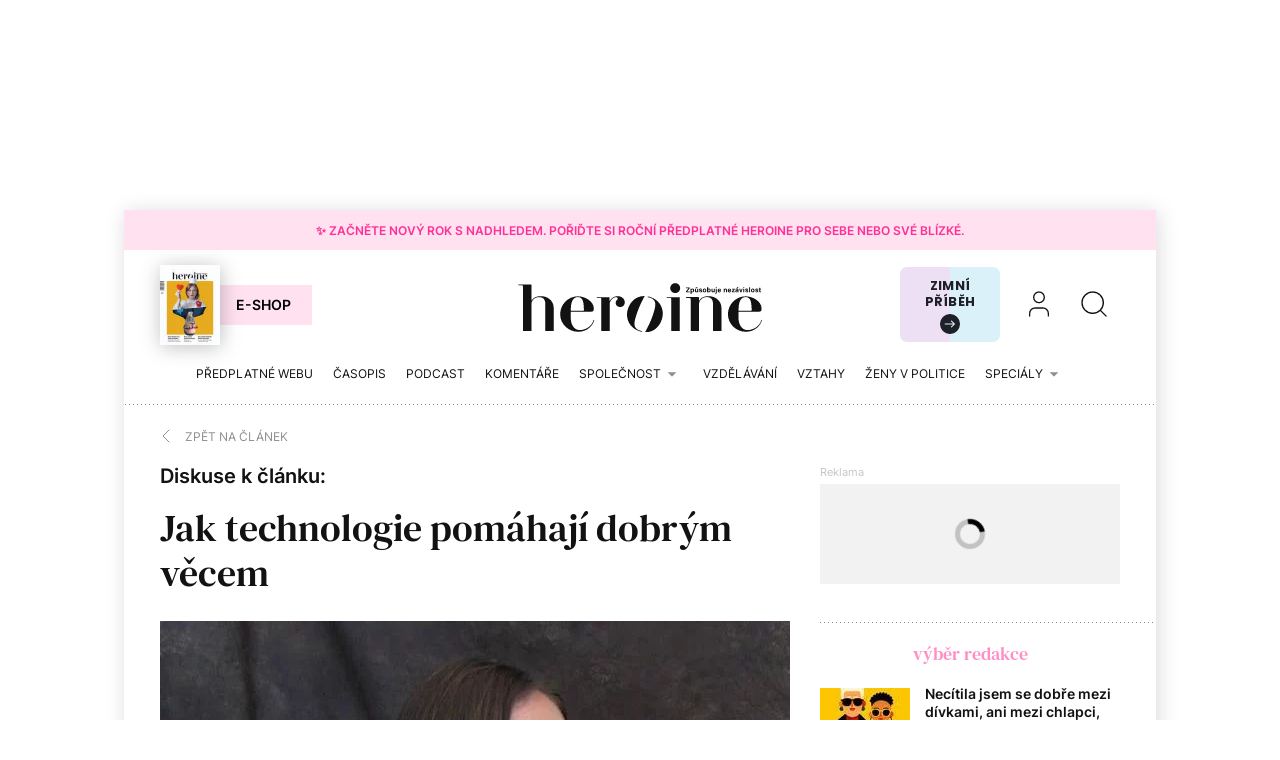

--- FILE ---
content_type: text/html; charset=utf-8
request_url: https://www.heroine.cz/zena-a-svet/6833-jak-technologie-pomahaji-dobrym-vecem/komentare
body_size: 20142
content:
<!DOCTYPE html><html lang="cs"><head><meta content="text/html; charset=UTF-8" http-equiv="Content-Type" /><meta charset="utf-8" /><meta content="IE=edge,chrome=1" http-equiv="X-UA-Compatible" /><meta content="width=device-width, initial-scale=1, shrink-to-fit=no" name="viewport" /><title>Diskuse - Jak technologie pomáhají dobrým věcem | Heroine.cz</title><meta content="Diskutujte k tématu. Open source software, sdílení cílů a spolupráce napříč odvětvími vytvářejí nové vzory společenské odpovědnosti firem v podobě sociálních inovací." name="description" /><link href="https://www.heroine.cz/zena-a-svet/6833-jak-technologie-pomahaji-dobrym-vecem" rel="canonical" /><meta content="Jak technologie pomáhají dobrým věcem" property="og:title" /><meta content="summary_large_image" name="twitter:card" /><meta content="@Heroine_cz" name="twitter:site" /><meta content="Jak technologie pomáhají dobrým věcem" name="twitter:title" /><meta content="https://nextpagemedia.s3.amazonaws.com/nextpagemedia/production/files/2023/01/30/08/27/08/daf42364-f856-4732-b61d-6264510925a4/alexandra_machado-003.jpg" name="twitter:image" /><meta content="Diskutujte k tématu. Open source software, sdílení cílů a spolupráce napříč odvětvími vytvářejí nové vzory společenské odpovědnosti firem v podobě sociálních inovací." property="og:description" /><meta content="Diskutujte k tématu. Open source software, sdílení cílů a spolupráce napříč odvětvími vytvářejí nové vzory společenské odpovědnosti firem v podobě sociálních inovací." name="twitter:description" /><meta content="www.heroine.cz" property="og:site_name" /><meta content="https://www.heroine.cz/zena-a-svet/6833-jak-technologie-pomahaji-dobrym-vecem/komentare" property="og:url" /><meta content="https://nextpagemedia.s3.amazonaws.com/nextpagemedia/production/files/2023/01/30/08/27/08/daf42364-f856-4732-b61d-6264510925a4/alexandra_machado-003.jpg" property="og:image" /><meta content="1200" property="og:image:width" /><meta content="630" property="og:image:height" /><meta content="no-cache" name="turbolinks-cache-control" /><meta name="csrf-param" content="authenticity_token" />
<meta name="csrf-token" content="aaulFvEzG7cQLfV89osJU4nDqXGS4QjoBIO6qGkGenX494R9oTf0uFzj5rr5IHM396jdJKYYag8H5ltc5XFkJw" /><meta name="action-cable-url" content="/cable" /><link rel="stylesheet" href="/assets/nextpagemedia/web/heroine/application-9fdbb43d633cdb7a1c0102ad53f0cc15816fbcb3aceb701ab15e50a968d68ad0.css" media="all" data-turbolinks-track="reload" /><script src="/assets/nextpagemedia/web/heroine/application-ba4dfac6aba1a26772d10ddd4625d4e3ab5bd02fe8f904760ce998a77fd61610.js" data-turbolinks-track="reload" defer="defer"></script><link href="/favicons/nextpagemedia/web/heroine/apple-touch-icon.png" rel="apple-touch-icon" sizes="180x180" /><link href="/favicons/nextpagemedia/web/heroine/favicon-32x32.png" rel="icon" sizes="32x32" type="image/png" /><link href="/favicons/nextpagemedia/web/heroine/favicon-16x16.png" rel="icon" sizes="16x16" type="image/png" /><link href="/favicons/nextpagemedia/web/heroine/site.webmanifest" rel="manifest" /><link color="#5bbad5" href="/favicons/nextpagemedia/web/heroine/safari-pinned-tab.svg" rel="mask-icon" /><link href="/favicons/nextpagemedia/web/heroine/favicon.ico" rel="shortcut icon" /><script>window.Nextpagemedia = window.Nextpagemedia || {};
window.Nextpagemedia.Ui = window.Nextpagemedia.Ui || {};
window.Nextpagemedia.Ui.Icon = window.Nextpagemedia.Ui.Icon || {};
window.Nextpagemedia.Ui.Icon.svgSpritePath = "/assets/svg_sprite_heroine-02e75a4bd6fc667b3ff75218b624fb8878ad027cc46eb9e0c407976488bad430.svg";
window.Nextpagemedia.Ui.Icon.defaultSizes = {"alert":{"width":24,"height":24},"apple_podcast":{"width":512,"height":512},"arrow_drop_down":{"width":24,"height":24},"arrow_forward":{"width":24,"height":24},"arrow_right":{"width":24,"height":24},"article_type_gallery":{"width":32,"height":32},"article_type_podcast":{"width":32,"height":32},"article_type_video":{"width":32,"height":32},"at_sign":{"width":24,"height":24},"audio_playing":{"width":24,"height":24},"check":{"width":24,"height":24},"check_circle":{"width":24,"height":24},"chevron_down":{"width":24,"height":24},"chevron_right":{"width":36,"height":36},"close":{"width":24,"height":24},"close_full_screen":{"width":14,"height":14},"content_copy":{"width":32,"height":32},"facebook":{"width":32,"height":32},"fast_forward":{"width":24,"height":24},"fast_rewind":{"width":24,"height":24},"file":{"width":24,"height":24},"flame":{"width":24,"height":24},"full_screen":{"width":14,"height":14},"gallery_arrow":{"width":15,"height":24},"help_circle":{"width":24,"height":24},"info":{"width":24,"height":24},"instagram":{"width":28,"height":32},"linkedin":{"width":28,"height":32},"lock":{"width":56,"height":56},"mail":{"width":24,"height":24},"mail_check":{"width":96,"height":96},"map":{"width":20,"height":20},"messenger":{"width":512,"height":512},"open_in_new":{"width":24,"height":24},"paywall_title_lock":{"width":20,"height":18.97},"paywall_title_lock_football_club":{"width":18,"height":24},"paywall_title_lock_heroine":{"width":20,"height":18.97},"pdf":{"width":24,"height":24},"pinterest":{"width":31,"height":32},"player_pause":{"width":24,"height":24},"player_play":{"width":24,"height":24},"plus_box_multiple":{"width":32,"height":32},"podcasts_applepodcast":{"width":512,"height":512},"podcasts_spotify":{"width":24,"height":24},"product_tips_arrow":{"width":12,"height":12},"rating_minus":{"width":44,"height":44},"rating_plus":{"width":44,"height":44},"ribbon_best_offer":{"width":20,"height":20},"ribbon_discounted":{"width":20,"height":20},"ribbon_gift":{"width":20,"height":20},"search":{"width":36,"height":36},"share":{"width":24,"height":24},"sign_out":{"width":18,"height":18},"thumbnails":{"width":17,"height":13},"tiktok":{"width":32,"height":32},"twitter":{"width":32,"height":32},"user":{"width":36,"height":36},"warning":{"width":24,"height":24},"youtube":{"width":36,"height":32},"zoom_in":{"width":24,"height":24},"zoom_out":{"width":24,"height":24}};</script><link rel="preload" href="/fonts/Inter-Regular.woff2" as="font" type="font/woff2" crossorigin="anonymous"><link rel="preload" href="/fonts/Inter-SemiBold.woff2" as="font" type="font/woff2" crossorigin="anonymous"><link rel="preload" href="/fonts/DMSerifText-Regular.woff2" as="font" type="font/woff2" crossorigin="anonymous"><script>
  // nextpagemedia gtm data layer
  window.dataLayer = window.dataLayer || [];
  window.dataLayer.push({"event":"page_view","site":"NextPageMedia.cz","platform":"web","language":"cs","currency":"CZK","user":{"type":"Anonymous","id":"952b6524f7a5621c899cd9c6b0b8a68b"},"page":{"type":"article","title":"Diskuse - Jak technologie pomáhají dobrým věcem","url":"/zena-a-svet/6833-jak-technologie-pomahaji-dobrym-vecem/komentare","section":"E-shop/Magazine","categories":[],"paywall":"free","author_name":"Spolupráce","ads":"served"}});
  if (document.currentScript && document.currentScript.innerText.indexOf('nextpagemedia gtm data layer') !== -1) { document.currentScript.parentElement.removeChild(document.currentScript) }
</script>




<!-- Google Tag Manager -->
<script>(function(w,d,s,l,i){w[l]=w[l]||[];w[l].push({'gtm.start':
new Date().getTime(),event:'gtm.js'});var f=d.getElementsByTagName(s)[0],
j=d.createElement(s),dl=l!='dataLayer'?'&l='+l:'';j.async=true;j.src=
'https://www.googletagmanager.com/gtm.js?id='+i+dl;f.parentNode.insertBefore(j,f);
})(window,document,'script','dataLayer','GTM-WVBNWJJ');</script>
<!-- End Google Tag Manager -->
<script async="" defer="" src="https://challenges.cloudflare.com/turnstile/v0/api.js?render=explicit&amp;onload=onloadTurnstileCallback"></script><script>window.turnstileSiteKey = "0x4AAAAAAAkIOd5nLLO1Nku8";</script><script async="" src="https://securepubads.g.doubleclick.net/tag/js/gpt.js"></script><script>window.Nextpagemedia = window.Nextpagemedia || {};
window.Nextpagemedia.Ads = window.Nextpagemedia.Ads || {};
window.Nextpagemedia.Ads.seznamAds = false;
window.Nextpagemedia.Ads.testTargeting = false;</script><script async="" crossorigin="anonymous" src="https://pagead2.googlesyndication.com/pagead/js/adsbygoogle.js?client=ca-pub-4266016622086354"></script><script>window.Nextpagemedia.Caroda = window.Nextpagemedia.Caroda || {};
window.Nextpagemedia.Caroda.enabled = true;</script><script async="" crossorigin="anonymous" data-turbolinks-action="replace" src="https://publisher.caroda.io/videoPlayer/caroda.min.js?vcid=vczb92ef8af3bdd8d&ctok=0e08e3523042476366646da4e6a1"></script><script async="" src="https://cdn.performax.cz/yi/adsbypx/px_autoads.js"></script></head><body class="n-body"><script type="application/ld+json">[{"@context":"https://schema.org","@type":"Article","mainEntityOfPage":{"@type":"WebPage","@id":"https://www.heroine.cz/zena-a-svet/6833-jak-technologie-pomahaji-dobrym-vecem"},"headline":"Jak technologie pomáhají dobrým věcem","description":"Open source software, sdílení cílů a spolupráce napříč odvětvími vytvářejí nové vzory společenské odpovědnosti firem v podobě sociálních inovací.","isFamilyFriendly":true,"image":["https://nextpagemedia.s3.amazonaws.com/nextpagemedia/production/files/2023/01/30/08/27/08/daf42364-f856-4732-b61d-6264510925a4/alexandra_machado-003.jpg"],"datePublished":"2021-12-13T00:00:00+01:00","author":{"@type":"Person","name":"Spolupráce","url":"https://www.heroine.cz/clanky/autor/70000090-spoluprace"},"publisher":{"@type":"Organization","name":"NextPage Media, s.r.o.","logo":{"@type":"ImageObject","url":"https://nextpagemedia.s3.amazonaws.com/nextpagemedia-schema-logo.png"}}},{"@context":"https://schema.org","@type":"BreadcrumbList","itemListElement":[{"@type":"ListItem","position":1,"name":"Heroine.cz","item":"https://www.heroine.cz/"},{"@type":"ListItem","position":2,"name":"Žena a svět","item":"https://www.heroine.cz/zena-a-svet"},{"@type":"ListItem","position":3,"name":"Zpět na článek","item":"https://www.heroine.cz/zena-a-svet/6833-jak-technologie-pomahaji-dobrym-vecem"},{"@type":"ListItem","position":4,"name":"Diskuse k článku","item":"https://www.heroine.cz/zena-a-svet/6833-jak-technologie-pomahaji-dobrym-vecem/komentare"}]}]</script><script>window.Nextpagemedia = window.Nextpagemedia || {};
window.Nextpagemedia.Ads = window.Nextpagemedia.Ads || {};
window.Nextpagemedia.Ads.testTargeting = false;
delete window.Nextpagemedia.Ads.customTargeting;</script><!-- Google Tag Manager (noscript) -->
<noscript><iframe src="https://www.googletagmanager.com/ns.html?id=GTM-WVBNWJJ"
height="0" width="0" style="display:none;visibility:hidden"></iframe></noscript>
<!-- End Google Tag Manager (noscript) -->
<div class="n-ads-banner-parent n-ads-branding"><div class="n-ads-branding__banner n-ads-branding__banner--desktop"><!-- /156367270/Heroine_CZ_2000x1400_branding --><div class="n-ads-banner n-ads-banner--no-label n-ads-banner--automatic n-ads-banner--google" data-id="div-gpt-ad-1674555787287-0" data-mapping="[[[0, 0], [[970, 200], [970, 210]]], [[1520, 500], [[2000, 1400], [2000, 1280], [970, 200], [970, 210]]]]" data-size="[[2000, 1400], [2000, 1280], [970, 200], [970, 210]]" data-slot="/156367270/Heroine_CZ_2000x1400_branding" id="div-gpt-ad-1674555787287-0" style="min-width: 2000px; min-height: 1400px;"><span class="folio-loader n-ads-banner__loader"></span></div></div></div><div class="n-ads-branding-spacer n-ads-branding-spacer--google"></div><div class="n-layout-all"><a class="small n-ui-cta-bar n-ui-cta-bar--sticky" href="https://eshop.nextpagemedia.cz/kategorie/heroine" target="_blank"><span class="n-ui-cta-bar__label">✨ Začněte nový rok s&nbsp;nadhledem. Pořiďte si roční předplatné Heroine pro sebe nebo své blízké.</span></a><input class="n-ui-header__menu-input" hidden="" id="n-ui-header__menu-input" type="checkbox" /><div class="n-ui-header n-ui-header--product-tips-banner"><div class="container-fluid"><div class="n-ui-header__inner"><div class="n-ui-header__top"><div class="n-ui-header__top-logo"><a class="n-ui-header__logo-heroine" href="/"><img alt="Heroine logo" class="n-ui-header__logo-heroine-img" sizes="(min-width: 992px) 244px, 112px" src="/images/nextpagemedia/web/heroine/heroine-logo-mobile.svg" srcset="/images/nextpagemedia/web/heroine/heroine-logo-mobile.svg 112w, /images/nextpagemedia/web/heroine/heroine-logo.svg 244w" /></a></div><div class="n-ui-header__right"><div class="n-ui-header__subscription-btn"><a class="n-ui-subscription-btn n-ui-subscription-btn--responsive n-ui-subscription-btn--heroine n-ui-subscription-btn--cover" href="https://eshop.nextpagemedia.cz/kategorie/heroine" referrerpolicy="unsafe-url"><div class="f-image n-ui-subscription-btn__magazine-cover" data-height="160" data-width="120" style="max-width: 120px;max-height: 160px"><picture class="f-image__picture"><source data-srcset="https://nextpagemedia.s3.amazonaws.com/nextpagemedia/production/files/2025/11/20/10/01/37/9530c830-750a-4a79-8c5e-ab12cc409ee1/unknown.jpeg.webp 1x, https://nextpagemedia.s3.amazonaws.com/nextpagemedia/production/files/2025/11/20/10/01/43/6aba1660-8c62-48e8-a031-58121e1ae17d/unknown.jpeg.webp 2x" type="image/webp" /><img alt="" class="f-image__img f-lazyload" data-alt="" data-src="https://nextpagemedia.s3.amazonaws.com/nextpagemedia/production/files/2025/11/20/10/01/36/1b22de34-a102-47e9-86cd-275454cfb744/unknown.jpeg.jpg" data-srcset="https://nextpagemedia.s3.amazonaws.com/nextpagemedia/production/files/2025/11/20/10/01/36/1b22de34-a102-47e9-86cd-275454cfb744/unknown.jpeg.jpg 1x, https://nextpagemedia.s3.amazonaws.com/nextpagemedia/production/files/2025/11/20/10/01/42/00e4f53d-00e1-4dde-85f6-4dade147fc04/unknown.jpeg.jpg 2x" /></picture><span class="f-image__spacer" style="background-color: #1A2C60;padding-top: 133.3333%;"></span></div><span class="btn n-ui-subscription-btn__btn btn-primary-inverse">E-shop</span></a></div><div class="n-ui-header__product-tips-banner"><a class="n-product-tips-header-banner" href="https://www.penize.cz/nadilka" target="_blank">Zimní příběh<span class="n-product-tips-header-banner__arrow"><svg class="n-ui-icon n-ui-icon--product_tips_arrow" style="width: 12px; height: 12px" viewBox="0 0 12 12"><use xlink:href="/assets/svg_sprite_heroine-02e75a4bd6fc667b3ff75218b624fb8878ad027cc46eb9e0c407976488bad430.svg#product_tips_arrow"></use></svg></span></a></div><a class="n-ui-header__user n-ui-header__user--mobile" rel="nofollow" href="/users/comeback?to=%2Fusers%2Fsign_in"><svg class="n-ui-icon n-ui-icon--user n-ui-header__user-ico" style="width: auto; height: 32px" viewBox="0 0 36 36"><use xlink:href="/assets/svg_sprite_heroine-02e75a4bd6fc667b3ff75218b624fb8878ad027cc46eb9e0c407976488bad430.svg#user"></use></svg></a><div class="n-ui-header-search"><a class="n-ui-header-search__a" href="/search"><svg class="n-ui-icon n-ui-icon--search" style="width: auto; height: 32px" viewBox="0 0 36 36"><use xlink:href="/assets/svg_sprite_heroine-02e75a4bd6fc667b3ff75218b624fb8878ad027cc46eb9e0c407976488bad430.svg#search"></use></svg></a><form class="simple_form n-ui-header-search__form" novalidate="novalidate" action="/search" accept-charset="UTF-8" method="get"><input class="form-control string required n-ui-header-search__input" placeholder="Hledaný výraz" autocomplete="off" data-autocomplete-url="/search/autocomplete" type="text" name="q" /><div class="n-ui-header-search__autocomplete"><div class="n-ui-header-search__autocomplete-results"></div><span class="folio-loader n-ui-header-search__loader"></span></div></form><div class="n-ui-header-search__overlay"></div><span class="n-ui-header-search__mq"></span></div><label class="n-ui-header__menu-toggle" for="n-ui-header__menu-input"><div class="n-ui-header__menu-toggle-inner"><span class="n-ui-header__menu-toggle-span n-ui-header__menu-toggle-span--1"></span><span class="n-ui-header__menu-toggle-span n-ui-header__menu-toggle-span--2"></span><span class="n-ui-header__menu-toggle-span n-ui-header__menu-toggle-span--3"></span><span class="n-ui-header__menu-toggle-span n-ui-header__menu-toggle-span--4"></span></div></label></div></div><div class="n-ui-header__menu"><div class="n-ui-header__heroine-user-links"><div class="n-ui-header__heroine-user-links-signed-out"><div class="n-ui-header__heroine-user-links-signed-out-item"><a class="n-ui-header__heroine-user-links-sign-in n-with-icon" href="/users/comeback?to=%2Fusers%2Fsign_in" rel="nofollow"><svg class="n-ui-icon n-ui-icon--user" style="width: auto; height: 24px" viewBox="0 0 36 36"><use xlink:href="/assets/svg_sprite_heroine-02e75a4bd6fc667b3ff75218b624fb8878ad027cc46eb9e0c407976488bad430.svg#user"></use></svg>Přihlášení</a></div><div class="n-ui-header__heroine-user-links-signed-out-item"><a class="n-ui-header__heroine-user-links-sign-up btn btn-secondary" href="/users/comeback?to=%2Fusers%2Finvitation%2Fnew" rel="nofollow">Registrace</a></div></div></div><div class="n-ui-menu n-ui-menu--theme-dark n-ui-menu--11"><ul class="n-ui-menu__ul"><li class="n-ui-menu__li n-ui-menu__li--style-default"><a class="n-ui-menu__a" data-n-w-fc-category-slug="predplatne-webu" href="/predplatne-webu"><span class="n-ui-menu__span">Předplatné webu</span></a></li><li class="n-ui-menu__li n-ui-menu__li--style-default"><a class="n-ui-menu__a" href="https://www.heroine.cz/casopis-heroine"><span class="n-ui-menu__span">Časopis</span></a></li><li class="n-ui-menu__li n-ui-menu__li--style-default"><a class="n-ui-menu__a" data-n-w-fc-category-slug="hlas-heroine" href="/hlas-heroine"><span class="n-ui-menu__span">Podcast</span></a></li><li class="n-ui-menu__li n-ui-menu__li--style-default"><a class="n-ui-menu__a" data-n-w-fc-category-slug="komentare" href="/komentare"><span class="n-ui-menu__span">Komentáře</span></a></li><li class="n-ui-menu__li n-ui-menu__li--style-default"><span class="n-ui-menu__a n-ui-menu__a--expandable" data-n-w-fc-category-slug="spolecnost"><span class="n-ui-menu__span">Společnost</span><svg class="n-ui-icon n-ui-icon--arrow_drop_down n-ui-menu__arrow" style="width: auto; height: 22px" viewBox="0 0 24 24"><use xlink:href="/assets/svg_sprite_heroine-02e75a4bd6fc667b3ff75218b624fb8878ad027cc46eb9e0c407976488bad430.svg#arrow_drop_down"></use></svg></span><ul class="n-ui-menu__children-ul"><li class="n-ui-menu__li n-ui-menu__li--style-default"><a class="n-ui-menu__a" data-n-w-fc-category-slug="kultura" href="/kultura"><span class="n-ui-menu__span">Kultura</span></a></li><li class="n-ui-menu__li n-ui-menu__li--style-default"><a class="n-ui-menu__a" data-n-w-fc-category-slug="zena-a-svet" href="/zena-a-svet"><span class="n-ui-menu__span">Žena a&nbsp;svět</span></a></li><li class="n-ui-menu__li n-ui-menu__li--style-default"><a class="n-ui-menu__a" data-n-w-fc-category-slug="rodina-a-vychova" href="/rodina-a-vychova"><span class="n-ui-menu__span">Rodina a&nbsp;výchova</span></a></li><li class="n-ui-menu__li n-ui-menu__li--style-default"><a class="n-ui-menu__a" data-n-w-fc-category-slug="psychologie" href="/psychologie"><span class="n-ui-menu__span">Psychologie</span></a></li><li class="n-ui-menu__li n-ui-menu__li--style-default"><a class="n-ui-menu__a" data-n-w-fc-category-slug="moda" href="/moda"><span class="n-ui-menu__span">Móda</span></a></li><li class="n-ui-menu__li n-ui-menu__li--style-default"><a class="n-ui-menu__a" data-n-w-fc-category-slug="krasa" href="/krasa"><span class="n-ui-menu__span">Krása</span></a></li><li class="n-ui-menu__li n-ui-menu__li--style-default"><a class="n-ui-menu__a" data-n-w-fc-category-slug="styl" href="/styl"><span class="n-ui-menu__span">Styl</span></a></li></ul></li><li class="n-ui-menu__li n-ui-menu__li--style-default"><a class="n-ui-menu__a" data-n-w-fc-category-slug="vzdelavani" href="/vzdelavani"><span class="n-ui-menu__span">Vzdělávání</span></a></li><li class="n-ui-menu__li n-ui-menu__li--style-default"><a class="n-ui-menu__a" data-n-w-fc-category-slug="vztahy-a-sex" href="/vztahy-a-sex"><span class="n-ui-menu__span">Vztahy </span></a></li><li class="n-ui-menu__li n-ui-menu__li--style-default"><a class="n-ui-menu__a" href="https://www.heroine.cz/tema/serial-zeny-v-politice"><span class="n-ui-menu__span">Ženy v&nbsp;politice</span></a></li><li class="n-ui-menu__li n-ui-menu__li--style-default"><span class="n-ui-menu__a n-ui-menu__a--expandable" data-n-w-fc-category-slug="specialy"><span class="n-ui-menu__span">Speciály</span><svg class="n-ui-icon n-ui-icon--arrow_drop_down n-ui-menu__arrow" style="width: auto; height: 22px" viewBox="0 0 24 24"><use xlink:href="/assets/svg_sprite_heroine-02e75a4bd6fc667b3ff75218b624fb8878ad027cc46eb9e0c407976488bad430.svg#arrow_drop_down"></use></svg></span><ul class="n-ui-menu__children-ul"><li class="n-ui-menu__li n-ui-menu__li--style-default"><a class="n-ui-menu__a" href="https://www.heroine.cz/feel-good-2026"><span class="n-ui-menu__span">Feel Good by Heroine</span></a></li><li class="n-ui-menu__li n-ui-menu__li--style-default"><a class="n-ui-menu__a" href="/tema/zazitek-spravedlnosti"><span class="n-ui-menu__span">Restorativní justice</span></a></li><li class="n-ui-menu__li n-ui-menu__li--style-default"><a class="n-ui-menu__a" href="/tema/nadane-deti"><span class="n-ui-menu__span">Nadané děti</span></a></li><li class="n-ui-menu__li n-ui-menu__li--style-default"><a class="n-ui-menu__a" href="/chci-se-ti-podivat-do-oci"><span class="n-ui-menu__span">Nová kniha z&nbsp;edice Heroine: Chci se ti podívat do očí</span></a></li><li class="n-ui-menu__li n-ui-menu__li--style-default"><a class="n-ui-menu__a" data-n-w-fc-category-slug="moje-heroine-2025" href="/moje-heroine-2025"><span class="n-ui-menu__span">Moje Heroine 2025</span></a></li><li class="n-ui-menu__li n-ui-menu__li--style-default"><a class="n-ui-menu__a" href="/tema/rodit-svobodne"><span class="n-ui-menu__span">Rodit svobodně</span></a></li><li class="n-ui-menu__li n-ui-menu__li--style-default"><a class="n-ui-menu__a" href="/manual-pro-moderni-mamy"><span class="n-ui-menu__span">Manuál pro moderní mámy</span></a></li><li class="n-ui-menu__li n-ui-menu__li--style-default"><a class="n-ui-menu__a" href="https://www.heroine.cz/na-prechodu"><span class="n-ui-menu__span">Ženy po padesátce</span></a></li><li class="n-ui-menu__li n-ui-menu__li--style-default"><a class="n-ui-menu__a" href="https://www.heroine.cz/tema/jak-pomahat-a-nepadnout"><span class="n-ui-menu__span">Jak pomáhat a&nbsp;nepadnout</span></a></li><li class="n-ui-menu__li n-ui-menu__li--style-default"><a class="n-ui-menu__a" href="https://projekty.heroine.cz/heroine-konference-2025"><span class="n-ui-menu__span">Konference Svět podle Heroine</span></a></li><li class="n-ui-menu__li n-ui-menu__li--style-default"><a class="n-ui-menu__a" href="/newsletter"><span class="n-ui-menu__span">Newsletter</span></a></li><li class="n-ui-menu__li n-ui-menu__li--style-default"><a class="n-ui-menu__a" href="/podcasty"><span class="n-ui-menu__span">Podcasty</span></a></li><li class="n-ui-menu__li n-ui-menu__li--style-default"><a class="n-ui-menu__a" href="https://www.heroine.cz/nase-tipy"><span class="n-ui-menu__span">Naše tipy</span></a></li></ul></li><li class="n-ui-menu__li n-ui-menu__li--more" hidden=""><span class="n-ui-menu__a">Více<svg class="n-ui-icon n-ui-icon--arrow_drop_down n-ui-menu__arrow" style="width: auto; height: 22px" viewBox="0 0 24 24"><use xlink:href="/assets/svg_sprite_heroine-02e75a4bd6fc667b3ff75218b624fb8878ad027cc46eb9e0c407976488bad430.svg#arrow_drop_down"></use></svg></span><ul class="n-ui-menu__children-ul"></ul></li></ul><span class="n-ui-menu__mq n-ui-menu__mq--mobile"></span><script>function markActiveLink11 () {
  var selector = ".n-ui-menu--11"
  var links = document.querySelectorAll(".n-ui-menu--11 .n-ui-menu__a")
  var target = null
  var href = window.location.href.split('?')[0]

  for (var i = 0; i < links.length; i++) {
    var link = links[i]

    if (link.href && link.href.split("?")[0] === href) {
      target = link
      break
    }

    if (window.nextpagemediaFootballclubCurrentMenuCategorySlug) {
      var slug = link.getAttribute("data-n-w-fc-category-slug")
      if (slug === window.nextpagemediaFootballclubCurrentMenuCategorySlug) {
        target = link
        break
      }
    }

    if (window.nextpagemediaOfficeCurrentMenuCategorySlug) {
      var slug = link.getAttribute("data-n-o-product-category-slug")
      if (slug === window.nextpagemediaOfficeCurrentMenuCategorySlug) {
        target = link
        break
      }
    }
  }

  if (target) {
    target.classList.add('n-ui-menu__a--active')

    if (target.closest) {
      var ul = target.closest('.n-ui-menu__children-ul')
      if (ul && ul.previousElementSibling && ul.previousElementSibling.classList.contains('n-ui-menu__a')) {
        ul.previousElementSibling.classList.add('n-ui-menu__a--active')
      }
    }
  }
}

markActiveLink11()</script></div></div></div></div></div><div class="n-ui-flash"></div><div class="n-layout-main"><div class="n-ui-breadcrumbs font-size-mini"><div class="container-fluid"><div class="n-ui-breadcrumbs__flex"><a class="n-ui-breadcrumbs__link n-with-icon" href="https://www.heroine.cz/zena-a-svet/6833-jak-technologie-pomahaji-dobrym-vecem"><svg class="n-ui-icon n-ui-icon--chevron_right n-ui-breadcrumbs__icon" style="width: auto; height: 24px" viewBox="0 0 36 36"><use xlink:href="/assets/svg_sprite_heroine-02e75a4bd6fc667b3ff75218b624fb8878ad027cc46eb9e0c407976488bad430.svg#chevron_right"></use></svg><span>Zpět na článek</span></a></div></div></div><div class="n-w-h-articles-show"><div class="container-fluid"><div class="row n-w-h-articles-show__row"><div class="col-xl-8 n-w-h-articles-show__col-8"><header class="n-w-h-articles-show-header n-w-h-articles-show-header--show-all-comments"><div class="n-w-h-articles-show-header__inner"><h3 class="n-w-h-articles-show-header__comments-title mt-0">Diskuse k článku:</h3><h1 class="n-w-h-articles-show-header__title"><a class="n-w-h-articles-show-header__title-a" href="/zena-a-svet/6833-jak-technologie-pomahaji-dobrym-vecem">Jak technologie pomáhají dobrým věcem</a></h1><div class="n-w-h-articles-show-header__perex-and-cover"><div class="n-w-h-articles-show-header__cover-wrap n-rich-text n-rich-text--chomp"><figure><div class="f-image f-image--lightboxable n-w-h-articles-show-header__cover" data-height="420" data-lightbox-author="Alexandra Machado. Red Hat" data-lightbox-height="691" data-lightbox-src="https://nextpagemedia.s3.amazonaws.com/nextpagemedia/production/files/2023/01/30/08/27/08/e5cafcc7-7596-4542-b7d2-68655212e752/alexandra_machado-003.jpg" data-lightbox-webp-src="https://nextpagemedia.s3.amazonaws.com/nextpagemedia/production/files/2023/01/30/08/27/09/4421777d-bdd1-410c-af62-04d6b3bffc3b/alexandra_machado-003.webp" data-lightbox-width="691" data-width="630" style="max-width: 630px;max-height: 420px"><picture class="f-image__picture"><source data-srcset="https://nextpagemedia.s3.amazonaws.com/nextpagemedia/production/files/2023/01/30/08/27/11/b92e45c0-36cc-458f-8e39-7f63cfb14d45/alexandra_machado-003.webp 1x, https://nextpagemedia.s3.amazonaws.com/nextpagemedia/production/files/2023/01/30/08/27/10/1f9121a7-8eec-4066-85f6-a562af165f7b/alexandra_machado-003.webp 2x" type="image/webp" /><img alt="" class="f-image__img f-lazyload" data-alt="" data-src="https://nextpagemedia.s3.amazonaws.com/nextpagemedia/production/files/2023/01/30/08/27/10/ebc5cfbf-ad92-4865-b2bb-0f4498281046/alexandra_machado-003.jpg" data-srcset="https://nextpagemedia.s3.amazonaws.com/nextpagemedia/production/files/2023/01/30/08/27/10/ebc5cfbf-ad92-4865-b2bb-0f4498281046/alexandra_machado-003.jpg 1x, https://nextpagemedia.s3.amazonaws.com/nextpagemedia/production/files/2023/01/30/08/27/10/06fd6489-1264-4de9-945e-c497d0bb1f00/alexandra_machado-003.jpg 2x" /></picture><span class="f-image__spacer" style="background-color: #533335;padding-top: 66.6667%;"></span></div><figcaption>Foto: Alexandra Machado. Red Hat</figcaption></figure></div></div></div></header><div class="n-w-h-articles-show__comments"><div class="n-comments-loader" data-url="/api/comments/6833-jak-technologie-pomahaji-dobrym-vecem?all=1"><span class="folio-loader"></span></div></div></div><div class="col-xl-4 n-w-h-articles-show__col-4"><div class="n-w-h-articles-show__sidebar-banner-top n-ads-banner-parent"><!-- /156367270/Heroine_CZ_300x300 --><div class="n-w-h-articles-show__sidebar-banner-top-google n-ads-banner n-ads-banner--label n-ads-banner--automatic n-ads-banner--google" data-id="div-gpt-ad-1664266628035-0" data-mapping="[[[0, 0], [300, 300]]]" data-size="[300, 300]" data-slot="/156367270/Heroine_CZ_300x300" id="div-gpt-ad-1664266628035-0" style="min-width: 300px; min-height: 100px;"><span class="folio-loader n-ads-banner__loader"></span></div></div><div class="n-w-h-articles-show__sidebar-articles"><div class="n-w-h-articles-show__sidebar-articles-inner"><div class="n-w-h-articles-editors-pick"><strong class="n-w-h-articles-editors-pick__title">výběr redakce</strong><div class="n-ui-article-card-list n-ui-article-card-list--center"><div class="container-fluid"><div class="n-ui-article-card-list__inner"><div class="n-ui-article-card n-ui-article-card--size-mini"><div class="n-ui-article-card__inner f-image-hover-zoom-wrap"><div class="n-ui-article-card__image-wrap"><div class="n-ui-article-card__image-width-wrap"><figure class="n-ui-image-with-tooltip mb-0"><div class="n-ui-image-with-tooltip__wrap" style="max-width: 90px"><div class="f-image f-image--hover-zoom n-ui-article-card__image" data-height="60" data-width="90" style="max-width: 90px;max-height: 60px"><picture class="f-image__picture"><source data-srcset="https://nextpagemedia.s3.amazonaws.com/nextpagemedia/production/files/2025/12/12/14/04/35/78699008-f11f-4a70-905c-0fd7206f9e27/npmcz_an_illustration_of_an_elder_woman_and_a_non_binary_young__e364451e-0ab0-47dd-9fb3-cfbfce1cd8e4.webp 1x, https://nextpagemedia.s3.amazonaws.com/nextpagemedia/production/files/2025/12/12/14/04/36/8444ec5f-d52d-4813-a343-cb4f3eedc066/npmcz_an_illustration_of_an_elder_woman_and_a_non_binary_young__e364451e-0ab0-47dd-9fb3-cfbfce1cd8e4.webp 2x" type="image/webp" /><img alt="" class="f-image__img f-lazyload" data-alt="" data-src="https://nextpagemedia.s3.amazonaws.com/nextpagemedia/production/files/2025/12/12/14/04/33/fc2bc351-23d9-42b9-9f81-a2638c59fb52/npmcz_an_illustration_of_an_elder_woman_and_a_non_binary_young__e364451e-0ab0-47dd-9fb3-cfbfce1cd8e4.jpg" data-srcset="https://nextpagemedia.s3.amazonaws.com/nextpagemedia/production/files/2025/12/12/14/04/33/fc2bc351-23d9-42b9-9f81-a2638c59fb52/npmcz_an_illustration_of_an_elder_woman_and_a_non_binary_young__e364451e-0ab0-47dd-9fb3-cfbfce1cd8e4.jpg 1x, https://nextpagemedia.s3.amazonaws.com/nextpagemedia/production/files/2025/12/12/14/04/34/05ce325b-32f5-4cd8-bfad-68375c951244/npmcz_an_illustration_of_an_elder_woman_and_a_non_binary_young__e364451e-0ab0-47dd-9fb3-cfbfce1cd8e4.jpg 2x" /></picture><span class="f-image__spacer" style="background-color: #A67E11;padding-top: 66.6667%;"></span></div></div></figure></div></div><div class="n-ui-article-card__content"><h3 class="n-ui-article-card__title"><a class="n-ui-article-card__title-a" href="/rodina-a-vychova/s-genderovymi-rolemi-jsme-si-doma-hrali-rozhovor-ditete-a-matky-ktery-bori-tabu"><span class="n-ui-article-card__title-span">Necítila jsem se dobře mezi dívkami, ani mezi chlapci, vzpomíná matka nebinárního dítěte. Jejich rozhovor boří tabu</span> <svg aria-label="Pouze pro předplatitele" class="n-ui-icon n-ui-icon--paywall_title_lock n-ui-article-card__title-paywall-lock" role="img" style="width: 20px; height: 18.97px" viewBox="0 0 20 18.97"><use xlink:href="/assets/svg_sprite_heroine-02e75a4bd6fc667b3ff75218b624fb8878ad027cc46eb9e0c407976488bad430.svg#paywall_title_lock"></use></svg></a></h3><div class="n-ui-article-card__authors-and-tag"></div></div></div></div><div class="n-ui-article-card n-ui-article-card--size-mini"><div class="n-ui-article-card__inner f-image-hover-zoom-wrap"><div class="n-ui-article-card__image-wrap"><div class="n-ui-article-card__image-width-wrap"><figure class="n-ui-image-with-tooltip mb-0"><div class="n-ui-image-with-tooltip__wrap" style="max-width: 90px"><div class="f-image f-image--hover-zoom n-ui-article-card__image" data-height="60" data-width="90" style="max-width: 90px;max-height: 60px"><picture class="f-image__picture"><source data-srcset="https://nextpagemedia.s3.amazonaws.com/nextpagemedia/production/files/2026/01/06/14/24/32/6725766f-194c-45b0-ae52-e2437642df1a/shutterstock_2671307215.webp 1x, https://nextpagemedia.s3.amazonaws.com/nextpagemedia/production/files/2026/01/06/14/24/32/a912f9af-77ef-46c2-93d7-b4f59be4e0ce/shutterstock_2671307215.webp 2x" type="image/webp" /><img alt="" class="f-image__img f-lazyload" data-alt="Trvalo mi tři dekády si uvědomit, že velikost zadnice nikdy neměla skutečný vliv na kvalitu mého života, píše Tereza Škoulová." data-src="https://nextpagemedia.s3.amazonaws.com/nextpagemedia/production/files/2026/01/06/14/24/31/afa64fb5-baa1-4259-8187-986d8147be09/shutterstock_2671307215.jpg" data-srcset="https://nextpagemedia.s3.amazonaws.com/nextpagemedia/production/files/2026/01/06/14/24/31/afa64fb5-baa1-4259-8187-986d8147be09/shutterstock_2671307215.jpg 1x, https://nextpagemedia.s3.amazonaws.com/nextpagemedia/production/files/2026/01/06/14/24/32/cd16bc95-2d77-46d0-9339-5acd5e2eb461/shutterstock_2671307215.jpg 2x" /></picture><span class="f-image__spacer" style="background-color: #AB8575;padding-top: 66.6667%;"></span></div></div></figure></div></div><div class="n-ui-article-card__content"><h3 class="n-ui-article-card__title"><a class="n-ui-article-card__title-a" href="/moje-telo/krasna-jako-povrch-skaly-kde-se-vzaly-nejistoty-ohledne-nasich-tel-a-proc-jsou-uplne-zbytecne"><span class="n-ui-article-card__title-span">Krásná jako povrch skály: kde se vzaly nejistoty ohledně našich těl a&nbsp;proč jsou úplně zbytečné</span> <svg aria-label="Pouze pro předplatitele" class="n-ui-icon n-ui-icon--paywall_title_lock n-ui-article-card__title-paywall-lock" role="img" style="width: 20px; height: 18.97px" viewBox="0 0 20 18.97"><use xlink:href="/assets/svg_sprite_heroine-02e75a4bd6fc667b3ff75218b624fb8878ad027cc46eb9e0c407976488bad430.svg#paywall_title_lock"></use></svg></a></h3><div class="n-ui-article-card__authors-and-tag"></div></div></div></div><div class="n-ui-article-card n-ui-article-card--size-mini"><div class="n-ui-article-card__inner f-image-hover-zoom-wrap"><div class="n-ui-article-card__image-wrap"><div class="n-ui-article-card__image-width-wrap"><figure class="n-ui-image-with-tooltip mb-0"><div class="n-ui-image-with-tooltip__wrap" style="max-width: 90px"><div class="f-image f-image--hover-zoom n-ui-article-card__image" data-height="60" data-width="90" style="max-width: 90px;max-height: 60px"><picture class="f-image__picture"><source data-srcset="https://nextpagemedia.s3.amazonaws.com/nextpagemedia/production/files/2024/08/08/06/53/55/68224dfa-ff08-4126-8866-3ea177bbd0ff/hynek-cigler_foto-lenka-kozuchova-cc-by-768x512-1.webp 1x, https://nextpagemedia.s3.amazonaws.com/nextpagemedia/production/files/2024/08/08/06/53/55/97d4560d-5757-40b4-8ce3-ba3a610d767b/hynek-cigler_foto-lenka-kozuchova-cc-by-768x512-1.webp 2x" type="image/webp" /><img alt="" class="f-image__img f-lazyload" data-alt="Psychometrik Hynek Cígler." data-src="https://nextpagemedia.s3.amazonaws.com/nextpagemedia/production/files/2024/08/08/06/53/54/11e9e2b3-de9d-4576-b668-96def302f165/hynek-cigler_foto-lenka-kozuchova-cc-by-768x512-1.jpg" data-srcset="https://nextpagemedia.s3.amazonaws.com/nextpagemedia/production/files/2024/08/08/06/53/54/11e9e2b3-de9d-4576-b668-96def302f165/hynek-cigler_foto-lenka-kozuchova-cc-by-768x512-1.jpg 1x, https://nextpagemedia.s3.amazonaws.com/nextpagemedia/production/files/2024/08/08/06/53/54/886f73a1-6740-4e6e-8fea-e89f1e5d4679/hynek-cigler_foto-lenka-kozuchova-cc-by-768x512-1.jpg 2x" /></picture><span class="f-image__spacer" style="background-color: #797A7F;padding-top: 66.6667%;"></span></div></div></figure></div></div><div class="n-ui-article-card__content"><h3 class="n-ui-article-card__title"><a class="n-ui-article-card__title-a" href="/vzdelavani/po-zruseni-odkladu-bude-ve-skolach-vice-nezralych-deti-nejsme-na-to-pripraveni-varuje-psychometrik"><span class="n-ui-article-card__title-span">Po zrušení odkladů bude ve školách více nezralých dětí. Nejsme na to připravení, varuje Hynek Cígler </span> <svg aria-label="Pouze pro předplatitele" class="n-ui-icon n-ui-icon--paywall_title_lock n-ui-article-card__title-paywall-lock" role="img" style="width: 20px; height: 18.97px" viewBox="0 0 20 18.97"><use xlink:href="/assets/svg_sprite_heroine-02e75a4bd6fc667b3ff75218b624fb8878ad027cc46eb9e0c407976488bad430.svg#paywall_title_lock"></use></svg></a></h3><div class="n-ui-article-card__authors-and-tag"></div></div></div></div><div class="n-ui-article-card n-ui-article-card--pr n-ui-article-card--size-mini"><div class="n-ui-article-card__pr"><!-- /156367270/Heroine_CZ_PROMO_PR_clanek_1 --><div class="n-ui-article-card__pr-banner n-ads-banner n-ads-banner--label n-ads-banner--automatic n-ads-banner--google n-ads-banner--dynamic-size" data-id="div-gpt-ad-1669712160950-0" data-mapping="[[[0, 0], [300, 80]]]" data-size="[300, 80]" data-slot="/156367270/Heroine_CZ_PROMO_PR_clanek_1" id="div-gpt-ad-1669712160950-0"><span class="folio-loader n-ads-banner__loader"></span></div></div><div class="n-ui-article-card__fallback"><div class="n-ui-article-card__inner f-image-hover-zoom-wrap"><div class="n-ui-article-card__image-wrap"><div class="n-ui-article-card__image-width-wrap"><figure class="n-ui-image-with-tooltip mb-0"><div class="n-ui-image-with-tooltip__wrap" style="max-width: 90px"><div class="f-image f-image--hover-zoom n-ui-article-card__image" data-height="60" data-width="90" style="max-width: 90px;max-height: 60px"><picture class="f-image__picture"><source data-srcset="https://nextpagemedia.s3.amazonaws.com/nextpagemedia/production/files/2025/12/30/22/04/52/a0180f41-b76b-4fb4-89cc-698791fb0e73/img_2561-kopie-2.webp 1x, https://nextpagemedia.s3.amazonaws.com/nextpagemedia/production/files/2025/12/30/22/04/33/bb095771-1725-4739-a896-5867d6453fc2/img_2561-kopie-2.webp 2x" type="image/webp" /><img alt="" class="f-image__img f-lazyload" data-alt="Lenka Králová považuje rok 2025 za přelomový hned z několika důvodů. V podcastu Hlas Heroine komentujeme globální i osobní události." data-src="https://nextpagemedia.s3.amazonaws.com/nextpagemedia/production/files/2025/12/30/22/04/51/3a8a357a-425f-43ec-b57b-d393e55739b9/img_2561-kopie-2.jpg" data-srcset="https://nextpagemedia.s3.amazonaws.com/nextpagemedia/production/files/2025/12/30/22/04/51/3a8a357a-425f-43ec-b57b-d393e55739b9/img_2561-kopie-2.jpg 1x, https://nextpagemedia.s3.amazonaws.com/nextpagemedia/production/files/2025/12/30/22/04/32/3533529f-398e-4560-b97a-42168947182a/img_2561-kopie-2.jpg 2x" /></picture><span class="f-image__spacer" style="background-color: #81695E;padding-top: 66.6667%;"></span></div></div></figure></div></div><div class="n-ui-article-card__content"><h3 class="n-ui-article-card__title"><a class="n-ui-article-card__title-a" href="/hlas-heroine/lenka-kralova-podcast-hlas-heroine-rozhovor-co-prinesl-rok-2025-forendors"><span class="n-ui-article-card__title-span">„Pohlavek je fyzický útok.“ Lenka Králová o&nbsp;tom, proč byl rok 2025 zlomový pro děti i&nbsp;pro trans lidi</span> <svg aria-label="Pouze pro předplatitele" class="n-ui-icon n-ui-icon--paywall_title_lock n-ui-article-card__title-paywall-lock" role="img" style="width: 20px; height: 18.97px" viewBox="0 0 20 18.97"><use xlink:href="/assets/svg_sprite_heroine-02e75a4bd6fc667b3ff75218b624fb8878ad027cc46eb9e0c407976488bad430.svg#paywall_title_lock"></use></svg></a></h3><div class="n-ui-article-card__authors-and-tag"></div></div></div></div></div></div></div></div></div></div></div><div class="n-w-h-articles-show__sidebar-banner-bottom d-none d-xl-block n-ads-banner-parent"><div class="n-w-h-articles-show__sidebar-banner-bottom-wrap n-w-h-articles-show__sidebar-banner-bottom-wrap--one"><!-- /156367270/Heroine_CZ_300x600 --><div class="n-w-h-articles-show__sidebar-banner-bottom-one-banner n-w-h-articles-show__sidebar-banner-bottom-one-banner--google n-ads-banner n-ads-banner--label n-ads-banner--automatic n-ads-banner--google" data-id="div-gpt-ad-1664266093245-0" data-mapping="[[[0, 0], [300, 600]]]" data-size="[300, 600]" data-slot="/156367270/Heroine_CZ_300x600" id="div-gpt-ad-1664266093245-0" style="min-width: 300px; min-height: 250px;"><span class="folio-loader n-ads-banner__loader"></span></div></div><div class="n-w-h-articles-show__sidebar-banner-bottom-wrap n-w-h-articles-show__sidebar-banner-bottom-wrap--two n-w-h-articles-show__sidebar-banner-bottom-wrap--hidden"><!-- /156367270/Heroine_CZ_300x600_druhy --><div class="n-w-h-articles-show__sidebar-banner-bottom-two-banner n-w-h-articles-show__sidebar-banner-bottom-two-banner--google n-ads-banner n-ads-banner--label n-ads-banner--manual n-ads-banner--google" data-id="div-gpt-ad-1677843309795-0" data-mapping="[[[0, 0], [[160, 600], [300, 250], [300, 300], [300, 600]]]]" data-size="[160, 250]" data-slot="/156367270/Heroine_CZ_300x600_druhy" id="div-gpt-ad-1677843309795-0" style="min-width: 160px; min-height: 250px;"><span class="folio-loader n-ads-banner__loader"></span></div></div></div></div></div></div><div class="mt-3 mb-n3 text-center d-none d-lg-block overflow-hidden n-ads-banner-parent"><!-- /156367270/Heroine_CZ_970x310_clanek --><div class="n-ads-banner n-ads-banner--label n-ads-banner--automatic n-ads-banner--google" data-id="div-gpt-ad-1676983604616-0" data-mapping="[[[0, 0], [[728, 90], [970, 200], [970, 210], [970, 250], [970, 310]]]]" data-size="[[728, 90], [970, 200], [970, 210], [970, 250], [970, 310]]" data-slot="/156367270/Heroine_CZ_970x310_clanek" id="div-gpt-ad-1676983604616-0" style="min-width: 728px; min-height: 90px;"><span class="folio-loader n-ads-banner__loader"></span></div></div><div class="mt-3 mb-n3 text-center d-lg-none overflow-hidden n-ads-banner-parent"><!-- /156367270/Heroine_CZ_300x300_mobile_druhy --><div class="n-ads-banner n-ads-banner--label n-ads-banner--automatic n-ads-banner--google" data-id="div-gpt-ad-1676983804603-0" data-mapping="[[[0, 0], [200, 200], [250, 250], [300, 250], [300, 300]]]" data-size="[[200, 200], [250, 250], [300, 250], [300, 300]]" data-slot="/156367270/Heroine_CZ_300x300_mobile_druhy" id="div-gpt-ad-1676983804603-0" style="min-width: 200px; min-height: 200px;"><span class="folio-loader n-ads-banner__loader"></span></div></div><div class="n-w-h-articles-show__other-articles-wrap"><div class="n-w-h-articles-show__other-articles n-w-h-articles-show__other-articles--relevant"><div class="container-fluid"><div class="h2 n-w-h-articles-show__other-articles-title">související články</div></div><div class="n-ui-article-card-list"><div class="container-fluid"><div class="n-ui-article-card-list__inner"><div class="n-ui-article-card n-ui-article-card--size-small"><div class="n-ui-article-card__inner f-image-hover-zoom-wrap"><div class="n-ui-article-card__image-wrap"><div class="n-ui-article-card__image-width-wrap"><figure class="n-ui-image-with-tooltip mb-0"><div class="n-ui-image-with-tooltip__wrap" style="max-width: 300px"><div class="f-image f-image--hover-zoom n-ui-article-card__image" data-height="200" data-width="300" style="max-width: 300px;max-height: 200px"><picture class="f-image__picture"><source data-srcset="https://nextpagemedia.s3.amazonaws.com/nextpagemedia/production/files/2025/07/15/10/20/18/49ffa016-df78-4b13-9531-7e41dc16294b/autor-fotky-diego-thomazini.webp 1x, https://nextpagemedia.s3.amazonaws.com/nextpagemedia/production/files/2025/07/15/10/20/18/91eaead4-bfc1-4930-999f-23dd7b1c2e62/autor-fotky-diego-thomazini.webp 2x" type="image/webp" /><img alt="" class="f-image__img f-lazyload" data-alt="" data-src="https://nextpagemedia.s3.amazonaws.com/nextpagemedia/production/files/2025/07/15/10/20/16/94ad876e-f05d-40ab-803b-3f83a73f516c/autor-fotky-diego-thomazini.jpg" data-srcset="https://nextpagemedia.s3.amazonaws.com/nextpagemedia/production/files/2025/07/15/10/20/16/94ad876e-f05d-40ab-803b-3f83a73f516c/autor-fotky-diego-thomazini.jpg 1x, https://nextpagemedia.s3.amazonaws.com/nextpagemedia/production/files/2025/07/15/10/20/16/c29c10f4-7c60-45b0-84ad-4f1ea627747e/autor-fotky-diego-thomazini.jpg 2x" /></picture><span class="f-image__spacer" style="background-color: #9B9F65;padding-top: 66.6667%;"></span></div></div></figure></div></div><div class="n-ui-article-card__content"><h3 class="n-ui-article-card__title h4"><a class="n-ui-article-card__title-a" href="/pr-clanky/vic-nez-sporici-ucet-etoro-uroci-dolary-az-4-3"><span class="n-ui-article-card__title-span">Víc než spořicí účet. eToro úročí dolary až 4,3 %</span></a></h3><div class="n-ui-article-card__authors-and-tag"><div class="n-ui-articles-tag n-ui-article-card__tag"><a class="n-ui-articles-tag__a btn btn-tag btn-sm" href="/tema/brandstory">Brandstory</a></div><div class="n-ui-article-card__authors"><div class="n-articles-card-meta"><div class="n-articles-card-meta__authors"><div class="n-ui-authors-links"><a class="n-ui-authors-links__link n-ui-article-card__authors-link" href="/clanky/autor/70000149-pr-clanek">PR článek</a></div></div></div></div></div></div></div></div><div class="n-ui-article-card n-ui-article-card--size-small"><div class="n-ui-article-card__inner f-image-hover-zoom-wrap"><div class="n-ui-article-card__image-wrap"><div class="n-ui-article-card__image-width-wrap"><figure class="n-ui-image-with-tooltip mb-0"><div class="n-ui-image-with-tooltip__wrap" style="max-width: 300px"><div class="f-image f-image--hover-zoom n-ui-article-card__image" data-height="200" data-width="300" style="max-width: 300px;max-height: 200px"><picture class="f-image__picture"><source data-srcset="https://nextpagemedia.s3.amazonaws.com/nextpagemedia/production/files/2025/08/21/12/48/39/686f5f50-a540-4678-9d5d-206ce25ed37d/343508_volvo_es90_reveal_event.webp 1x, https://nextpagemedia.s3.amazonaws.com/nextpagemedia/production/files/2025/08/21/12/48/38/e4a32179-3ba7-485f-8d51-923ada994b85/343508_volvo_es90_reveal_event.webp 2x" type="image/webp" /><img alt="" class="f-image__img f-lazyload" data-alt="" data-src="https://nextpagemedia.s3.amazonaws.com/nextpagemedia/production/files/2025/08/21/12/48/36/50e09e72-ce64-4c2f-bdd2-a6a64916f8cf/343508_volvo_es90_reveal_event.jpg" data-srcset="https://nextpagemedia.s3.amazonaws.com/nextpagemedia/production/files/2025/08/21/12/48/36/50e09e72-ce64-4c2f-bdd2-a6a64916f8cf/343508_volvo_es90_reveal_event.jpg 1x, https://nextpagemedia.s3.amazonaws.com/nextpagemedia/production/files/2025/08/21/12/48/36/99f8de08-b368-4559-84ca-5d33ac57dde9/343508_volvo_es90_reveal_event.jpg 2x" /></picture><span class="f-image__spacer" style="background-color: #2C1C22;padding-top: 66.6667%;"></span></div></div></figure></div></div><div class="n-ui-article-card__content"><h3 class="n-ui-article-card__title h4"><a class="n-ui-article-card__title-a" href="/pr-clanky/andel-strazny-ze-severu"><span class="n-ui-article-card__title-span">Anděl strážný ze severu</span></a></h3><div class="n-ui-article-card__authors-and-tag"><div class="n-ui-articles-tag n-ui-article-card__tag"><a class="n-ui-articles-tag__a btn btn-tag btn-sm" href="/tema/brandstory">Brandstory</a></div><div class="n-ui-article-card__authors"><div class="n-articles-card-meta"><div class="n-articles-card-meta__authors"><div class="n-ui-authors-links"><a class="n-ui-authors-links__link n-ui-article-card__authors-link" href="/clanky/autor/70000149-pr-clanek">PR článek</a></div></div></div></div></div></div></div></div><div class="n-ui-article-card n-ui-article-card--size-small"><div class="n-ui-article-card__inner f-image-hover-zoom-wrap"><div class="n-ui-article-card__image-wrap"><div class="n-ui-article-card__image-width-wrap"><figure class="n-ui-image-with-tooltip mb-0"><div class="n-ui-image-with-tooltip__wrap" style="max-width: 300px"><div class="f-image f-image--hover-zoom n-ui-article-card__image" data-height="200" data-width="300" style="max-width: 300px;max-height: 200px"><picture class="f-image__picture"><source data-srcset="https://nextpagemedia.s3.amazonaws.com/nextpagemedia/production/files/2025/02/26/17/31/19/ba7b4581-44ae-442f-bfbc-7ca6e3192454/uvodni-fotka.webp 1x, https://nextpagemedia.s3.amazonaws.com/nextpagemedia/production/files/2025/02/26/17/31/22/f11d4af3-bd2a-4417-81d2-275ec6019f74/uvodni-fotka.webp 2x" type="image/webp" /><img alt="" class="f-image__img f-lazyload" data-alt="" data-src="https://nextpagemedia.s3.amazonaws.com/nextpagemedia/production/files/2025/02/26/17/31/19/504cf96e-56cf-4b88-b618-de37f58ae894/uvodni-fotka.jpg" data-srcset="https://nextpagemedia.s3.amazonaws.com/nextpagemedia/production/files/2025/02/26/17/31/19/504cf96e-56cf-4b88-b618-de37f58ae894/uvodni-fotka.jpg 1x, https://nextpagemedia.s3.amazonaws.com/nextpagemedia/production/files/2025/02/26/17/31/21/74328b44-5c9f-4ccb-842d-fa6fe7c26224/uvodni-fotka.jpg 2x" /></picture><span class="f-image__spacer" style="background-color: #836C60;padding-top: 66.6667%;"></span></div></div></figure></div></div><div class="n-ui-article-card__content"><h3 class="n-ui-article-card__title h4"><a class="n-ui-article-card__title-a" href="/pr-clanky/boty-ktere-sazeji-prales-a-miluji-je-filmove-hvezdy-cariuma-je-ted-i-v-cesku"><span class="n-ui-article-card__title-span">Boty, které sázejí prales a&nbsp;milují je filmové hvězdy. Cariuma je teď i&nbsp;v&nbsp;Česku</span></a></h3><div class="n-ui-article-card__authors-and-tag"><div class="n-ui-articles-tag n-ui-article-card__tag"><a class="n-ui-articles-tag__a btn btn-tag btn-sm" href="/tema/brandstory">Brandstory</a></div><div class="n-ui-article-card__authors"><div class="n-articles-card-meta"><div class="n-articles-card-meta__authors"><div class="n-ui-authors-links"><a class="n-ui-authors-links__link n-ui-article-card__authors-link" href="/clanky/autor/70000149-pr-clanek">PR článek</a></div></div></div></div></div></div></div></div><div class="n-ui-article-card n-ui-article-card--size-small"><div class="n-ui-article-card__inner f-image-hover-zoom-wrap"><div class="n-ui-article-card__image-wrap"><div class="n-ui-article-card__image-width-wrap"><figure class="n-ui-image-with-tooltip mb-0"><div class="n-ui-image-with-tooltip__wrap" style="max-width: 300px"><div class="f-image f-image--hover-zoom n-ui-article-card__image" data-height="200" data-width="300" style="max-width: 300px;max-height: 200px"><picture class="f-image__picture"><source data-srcset="https://nextpagemedia.s3.amazonaws.com/nextpagemedia/production/files/2025/02/27/23/01/20/5bc8ba36-248d-467b-9825-e33c51a2316f/uvod_compo-gamme-uk-lift-pro-collagene-2.webp 1x, https://nextpagemedia.s3.amazonaws.com/nextpagemedia/production/files/2025/02/27/23/01/30/51a6150e-e73d-4e68-aa03-268c73c7efdd/uvod_compo-gamme-uk-lift-pro-collagene-2.webp 2x" type="image/webp" /><img alt="" class="f-image__img f-lazyload" data-alt="" data-src="https://nextpagemedia.s3.amazonaws.com/nextpagemedia/production/files/2025/02/27/23/01/20/7047476a-3471-4c42-a0d1-8aa6b73feffe/uvod_compo-gamme-uk-lift-pro-collagene-2.jpg" data-srcset="https://nextpagemedia.s3.amazonaws.com/nextpagemedia/production/files/2025/02/27/23/01/20/7047476a-3471-4c42-a0d1-8aa6b73feffe/uvod_compo-gamme-uk-lift-pro-collagene-2.jpg 1x, https://nextpagemedia.s3.amazonaws.com/nextpagemedia/production/files/2025/02/27/23/01/29/f91aa933-d9cc-42d7-a09c-139b0f730b8f/uvod_compo-gamme-uk-lift-pro-collagene-2.jpg 2x" /></picture><span class="f-image__spacer" style="background-color: #11422E;padding-top: 66.6667%;"></span></div></div></figure></div></div><div class="n-ui-article-card__content"><h3 class="n-ui-article-card__title h4"><a class="n-ui-article-card__title-a" href="/pr-clanky/obnovte-mladistvy-vzhled-pleti-s-lift-pro-collagene-od-yves-rocher"><span class="n-ui-article-card__title-span">Obnovte mladistvý vzhled pleti s&nbsp;Lift Pro-Collagène od Yves Rocher</span></a></h3><div class="n-ui-article-card__authors-and-tag"><div class="n-ui-articles-tag n-ui-article-card__tag"><a class="n-ui-articles-tag__a btn btn-tag btn-sm" href="/tema/brandstory">Brandstory</a></div><div class="n-ui-article-card__authors"><div class="n-articles-card-meta"><div class="n-articles-card-meta__authors"><div class="n-ui-authors-links"><a class="n-ui-authors-links__link n-ui-article-card__authors-link" href="/clanky/autor/70000149-pr-clanek">PR článek</a></div></div></div></div></div></div></div></div><div class="n-ui-article-card n-ui-article-card--size-small"><div class="n-ui-article-card__inner f-image-hover-zoom-wrap"><div class="n-ui-article-card__image-wrap"><div class="n-ui-article-card__image-width-wrap"><figure class="n-ui-image-with-tooltip mb-0"><div class="n-ui-image-with-tooltip__wrap" style="max-width: 300px"><div class="f-image f-image--hover-zoom n-ui-article-card__image" data-height="200" data-width="300" style="max-width: 300px;max-height: 200px"><picture class="f-image__picture"><source data-srcset="https://nextpagemedia.s3.amazonaws.com/nextpagemedia/production/files/2025/03/12/14/04/22/fb0819b7-d5c8-4194-8580-96368844be17/skin_uvodni.jpeg.webp 1x, https://nextpagemedia.s3.amazonaws.com/nextpagemedia/production/files/2025/03/12/14/04/22/467739a7-1b5c-4d90-ad28-eb3c7c2ae9c3/skin_uvodni.jpeg.webp 2x" type="image/webp" /><img alt="" class="f-image__img f-lazyload" data-alt="" data-src="https://nextpagemedia.s3.amazonaws.com/nextpagemedia/production/files/2025/03/12/14/04/20/d6a9be1f-3e20-4ad6-a45e-5d3ada7c0e94/skin_uvodni.jpeg.jpg" data-srcset="https://nextpagemedia.s3.amazonaws.com/nextpagemedia/production/files/2025/03/12/14/04/20/d6a9be1f-3e20-4ad6-a45e-5d3ada7c0e94/skin_uvodni.jpeg.jpg 1x, https://nextpagemedia.s3.amazonaws.com/nextpagemedia/production/files/2025/03/12/14/04/21/4789f01c-7ea8-40bd-9e5b-377e6cace046/skin_uvodni.jpeg.jpg 2x" /></picture><span class="f-image__spacer" style="background-color: #423E32;padding-top: 66.6667%;"></span></div></div></figure></div></div><div class="n-ui-article-card__content"><h3 class="n-ui-article-card__title h4"><a class="n-ui-article-card__title-a" href="/pr-clanky/krem-za-tri-stovky-casto-lepsi-nez-luxusni-kosmetika-zjistete-proc"><span class="n-ui-article-card__title-span">Krém za tři stovky? Často lepší než luxusní kosmetika. Zjistěte proč</span></a></h3><div class="n-ui-article-card__authors-and-tag"><div class="n-ui-articles-tag n-ui-article-card__tag"><a class="n-ui-articles-tag__a btn btn-tag btn-sm" href="/tema/brandstory">Brandstory</a></div><div class="n-ui-article-card__authors"><div class="n-articles-card-meta"><div class="n-articles-card-meta__authors"><div class="n-ui-authors-links"><a class="n-ui-authors-links__link n-ui-article-card__authors-link" href="/clanky/autor/70000149-pr-clanek">PR článek</a></div></div></div></div></div></div></div></div><div class="n-ui-article-card n-ui-article-card--size-small"><div class="n-ui-article-card__inner f-image-hover-zoom-wrap"><div class="n-ui-article-card__image-wrap"><div class="n-ui-article-card__image-width-wrap"><figure class="n-ui-image-with-tooltip mb-0"><div class="n-ui-image-with-tooltip__wrap" style="max-width: 300px"><div class="f-image f-image--hover-zoom n-ui-article-card__image" data-height="200" data-width="300" style="max-width: 300px;max-height: 200px"><picture class="f-image__picture"><source data-srcset="https://nextpagemedia.s3.amazonaws.com/nextpagemedia/production/files/2025/08/21/06/59/15/9e60a489-74de-453b-aec9-5dda8c68bcf1/obrazek1_little-shoes.webp 1x, https://nextpagemedia.s3.amazonaws.com/nextpagemedia/production/files/2025/08/21/06/59/14/f36e4099-d275-4047-9184-e80812cc5d2b/obrazek1_little-shoes.webp 2x" type="image/webp" /><img alt="" class="f-image__img f-lazyload" data-alt="" data-src="https://nextpagemedia.s3.amazonaws.com/nextpagemedia/production/files/2025/08/21/06/59/13/60a8a348-7abe-4e9c-b074-244963be3e6c/obrazek1_little-shoes.jpg" data-srcset="https://nextpagemedia.s3.amazonaws.com/nextpagemedia/production/files/2025/08/21/06/59/13/60a8a348-7abe-4e9c-b074-244963be3e6c/obrazek1_little-shoes.jpg 1x, https://nextpagemedia.s3.amazonaws.com/nextpagemedia/production/files/2025/08/21/06/59/13/cc02e293-75cf-418c-b136-cc8bd3ecf996/obrazek1_little-shoes.jpg 2x" /></picture><span class="f-image__spacer" style="background-color: #908F93;padding-top: 66.6667%;"></span></div></div></figure></div></div><div class="n-ui-article-card__content"><h3 class="n-ui-article-card__title h4"><a class="n-ui-article-card__title-a" href="/pr-clanky/boty-do-skol-k-y-nejsou-veda"><span class="n-ui-article-card__title-span">To máte sešity, pastelky, bačkory, cvičky, kožený boty...</span></a></h3><div class="n-ui-article-card__authors-and-tag"><div class="n-ui-articles-tag n-ui-article-card__tag"><a class="n-ui-articles-tag__a btn btn-tag btn-sm" href="/tema/brandstory">Brandstory</a></div><div class="n-ui-article-card__authors"><div class="n-articles-card-meta"><div class="n-articles-card-meta__authors"><div class="n-ui-authors-links"><a class="n-ui-authors-links__link n-ui-article-card__authors-link" href="/clanky/autor/70000149-pr-clanek">PR článek</a></div></div></div></div></div></div></div></div></div></div></div></div><div class="n-w-h-articles-show__other-articles n-w-h-articles-show__other-articles--authors"><div class="container-fluid"><div class="h2 n-w-h-articles-show__other-articles-title">další autorské články</div></div><div class="n-ui-article-card-list"><div class="container-fluid"><div class="n-ui-article-card-list__inner"><div class="n-ui-article-card n-ui-article-card--size-small"><div class="n-ui-article-card__inner f-image-hover-zoom-wrap"><div class="n-ui-article-card__image-wrap"><div class="n-ui-article-card__image-width-wrap"><figure class="n-ui-image-with-tooltip mb-0"><div class="n-ui-image-with-tooltip__wrap" style="max-width: 300px"><div class="f-image f-image--hover-zoom n-ui-article-card__image" data-height="200" data-width="300" style="max-width: 300px;max-height: 200px"><picture class="f-image__picture"><source data-srcset="https://nextpagemedia.s3.amazonaws.com/nextpagemedia/production/files/2023/01/30/08/12/47/28a38c8d-bd54-437a-8679-8db74a0526c8/11_jelen.webp 1x, https://nextpagemedia.s3.amazonaws.com/nextpagemedia/production/files/2023/01/30/08/12/47/6a8ca32a-dd1d-4219-a1c4-405847218cf8/11_jelen.webp 2x" type="image/webp" /><img alt="" class="f-image__img f-lazyload" data-alt="" data-src="https://nextpagemedia.s3.amazonaws.com/nextpagemedia/production/files/2023/01/30/08/12/46/4aa5d163-b873-4b9a-bc62-93119df04e7f/11_jelen.jpg" data-srcset="https://nextpagemedia.s3.amazonaws.com/nextpagemedia/production/files/2023/01/30/08/12/46/4aa5d163-b873-4b9a-bc62-93119df04e7f/11_jelen.jpg 1x, https://nextpagemedia.s3.amazonaws.com/nextpagemedia/production/files/2023/01/30/08/12/47/f38bfb0a-0a2b-4bbb-a305-abcc894d53d0/11_jelen.jpg 2x" /></picture><span class="f-image__spacer" style="background-color: #615F56;padding-top: 66.6667%;"></span></div></div></figure></div></div><div class="n-ui-article-card__content"><h3 class="n-ui-article-card__title h4"><a class="n-ui-article-card__title-a" href="/spolecnost/2996-prejdete-na-zelenou-v-deemku-si-na-udrzitelnost-nehraji"><span class="n-ui-article-card__title-span">Přejděte na zelenou. V&nbsp;déemku si na udržitelnost nehrají</span></a></h3><div class="n-ui-article-card__authors-and-tag"><div class="n-ui-articles-tag n-ui-article-card__tag"><a class="n-ui-articles-tag__a btn btn-tag btn-sm" href="/tema/spoluprace">Spolupráce</a></div><div class="n-ui-article-card__authors"><div class="n-articles-card-meta"><div class="n-articles-card-meta__authors"><div class="n-ui-authors-links"><a class="n-ui-authors-links__link n-ui-article-card__authors-link" href="/clanky/autor/70000090-spoluprace">Spolupráce</a></div></div></div></div></div></div></div></div><div class="n-ui-article-card n-ui-article-card--size-small"><div class="n-ui-article-card__inner f-image-hover-zoom-wrap"><div class="n-ui-article-card__image-wrap"><div class="n-ui-article-card__image-width-wrap"><figure class="n-ui-image-with-tooltip mb-0"><div class="n-ui-image-with-tooltip__wrap" style="max-width: 300px"><div class="f-image f-image--hover-zoom n-ui-article-card__image" data-height="200" data-width="300" style="max-width: 300px;max-height: 200px"><picture class="f-image__picture"><source data-srcset="https://nextpagemedia.s3.amazonaws.com/nextpagemedia/production/files/2023/01/30/08/19/30/cb0aa275-1367-4579-a206-85f1ed36af24/697.webp 1x, https://nextpagemedia.s3.amazonaws.com/nextpagemedia/production/files/2023/01/30/08/19/30/2d9e1d41-d33d-47ef-a4e0-1dc8b062f182/697.webp 2x" type="image/webp" /><img alt="" class="f-image__img f-lazyload" data-alt="" data-src="https://nextpagemedia.s3.amazonaws.com/nextpagemedia/production/files/2023/01/30/08/19/30/bcdbaee3-94f2-43b2-b7e0-7c1eb7dc85c2/697.jpg" data-srcset="https://nextpagemedia.s3.amazonaws.com/nextpagemedia/production/files/2023/01/30/08/19/30/bcdbaee3-94f2-43b2-b7e0-7c1eb7dc85c2/697.jpg 1x, https://nextpagemedia.s3.amazonaws.com/nextpagemedia/production/files/2023/01/30/08/19/30/cd6870c0-4f8c-4f82-8e7b-fb1e144ece6f/697.jpg 2x" /></picture><span class="f-image__spacer" style="background-color: #848282;padding-top: 66.6667%;"></span></div></div></figure></div></div><div class="n-ui-article-card__content"><h3 class="n-ui-article-card__title h4"><a class="n-ui-article-card__title-a" href="/styl/4772-dobry-kombik-jeste-zije"><span class="n-ui-article-card__title-span">Dobrý kombík ještě žije</span></a></h3><div class="n-ui-article-card__authors-and-tag"><div class="n-ui-articles-tag n-ui-article-card__tag"><a class="n-ui-articles-tag__a btn btn-tag btn-sm" href="/tema/brandstory">Brandstory</a></div><div class="n-ui-article-card__authors"><div class="n-articles-card-meta"><div class="n-articles-card-meta__authors"><div class="n-ui-authors-links"><a class="n-ui-authors-links__link n-ui-article-card__authors-link" href="/clanky/autor/70000090-spoluprace">Spolupráce</a></div></div></div></div></div></div></div></div><div class="n-ui-article-card n-ui-article-card--size-small"><div class="n-ui-article-card__inner f-image-hover-zoom-wrap"><div class="n-ui-article-card__image-wrap"><div class="n-ui-article-card__image-width-wrap"><figure class="n-ui-image-with-tooltip mb-0"><div class="n-ui-image-with-tooltip__wrap" style="max-width: 300px"><div class="f-image f-image--hover-zoom n-ui-article-card__image" data-height="200" data-width="300" style="max-width: 300px;max-height: 200px"><picture class="f-image__picture"><source data-srcset="https://nextpagemedia.s3.amazonaws.com/nextpagemedia/production/files/2023/01/30/08/27/35/9a92bb4e-6fa1-414f-b5a6-b5fffdadcb63/chleba3_titulka.webp 1x, https://nextpagemedia.s3.amazonaws.com/nextpagemedia/production/files/2023/01/30/08/27/34/4882aed3-e982-4bb1-b48c-be553f8ceb76/chleba3_titulka.webp 2x" type="image/webp" /><img alt="" class="f-image__img f-lazyload" data-alt="" data-src="https://nextpagemedia.s3.amazonaws.com/nextpagemedia/production/files/2023/01/30/08/27/34/6761477d-1a73-4d8a-8a29-c74d93962ef1/chleba3_titulka.jpg" data-srcset="https://nextpagemedia.s3.amazonaws.com/nextpagemedia/production/files/2023/01/30/08/27/34/6761477d-1a73-4d8a-8a29-c74d93962ef1/chleba3_titulka.jpg 1x, https://nextpagemedia.s3.amazonaws.com/nextpagemedia/production/files/2023/01/30/08/27/34/e55c5348-4998-4f21-85d4-3d6e8a9ce178/chleba3_titulka.jpg 2x" /></picture><span class="f-image__spacer" style="background-color: #98857F;padding-top: 66.6667%;"></span></div></div></figure></div></div><div class="n-ui-article-card__content"><h3 class="n-ui-article-card__title h4"><a class="n-ui-article-card__title-a" href="/styl/6770-novorocni-predsevzeti-by-nemelo-byt-zhubnout-ale-najit-udrzitelny-zdravy-zivotni-styl"><span class="n-ui-article-card__title-span">Novoroční předsevzetí by nemělo být „zhubnout“, ale najít udržitelný zdravý životní styl</span></a></h3><div class="n-ui-article-card__authors-and-tag"><div class="n-ui-articles-tag n-ui-article-card__tag"><a class="n-ui-articles-tag__a btn btn-tag btn-sm" href="/tema/vyziva">Výživa</a></div><div class="n-ui-article-card__authors"><div class="n-articles-card-meta"><div class="n-articles-card-meta__authors"><div class="n-ui-authors-links"><a class="n-ui-authors-links__link n-ui-article-card__authors-link" href="/clanky/autor/70000090-spoluprace">Spolupráce</a></div></div></div></div></div></div></div></div><div class="n-ui-article-card n-ui-article-card--size-small"><div class="n-ui-article-card__inner f-image-hover-zoom-wrap"><div class="n-ui-article-card__image-wrap"><div class="n-ui-article-card__image-width-wrap"><figure class="n-ui-image-with-tooltip mb-0"><div class="n-ui-image-with-tooltip__wrap" style="max-width: 300px"><div class="f-image f-image--hover-zoom n-ui-article-card__image" data-height="200" data-width="300" style="max-width: 300px;max-height: 200px"><picture class="f-image__picture"><source data-srcset="https://nextpagemedia.s3.amazonaws.com/nextpagemedia/production/files/2023/01/30/08/12/55/4772f90f-8552-4fa3-b852-a604f2a81b74/taptap-velka.webp 1x, https://nextpagemedia.s3.amazonaws.com/nextpagemedia/production/files/2023/01/30/08/12/55/28b8c16a-1312-40e7-8654-3050de76e604/taptap-velka.webp 2x" type="image/webp" /><img alt="" class="f-image__img f-lazyload" data-alt="" data-src="https://nextpagemedia.s3.amazonaws.com/nextpagemedia/production/files/2023/01/30/08/12/54/b6811574-c5d5-496d-9024-e77abf2715ab/taptap-velka.jpg" data-srcset="https://nextpagemedia.s3.amazonaws.com/nextpagemedia/production/files/2023/01/30/08/12/54/b6811574-c5d5-496d-9024-e77abf2715ab/taptap-velka.jpg 1x, https://nextpagemedia.s3.amazonaws.com/nextpagemedia/production/files/2023/01/30/08/12/54/b1fefe39-1cda-4582-9c08-cc9c8dc273a5/taptap-velka.jpg 2x" /></picture><span class="f-image__spacer" style="background-color: #51474D;padding-top: 66.6667%;"></span></div></div></figure></div></div><div class="n-ui-article-card__content"><h3 class="n-ui-article-card__title h4"><a class="n-ui-article-card__title-a" href="/kultura/3106-postizeni-muzikou-i-s-handicapem-je-mozne-zit-jako-rockova-hvezda"><span class="n-ui-article-card__title-span">Postiženi muzikou: I&nbsp;s&nbsp;handicapem je možné žít jako rocková hvězda</span></a></h3><div class="n-ui-article-card__authors-and-tag"><div class="n-ui-articles-tag n-ui-article-card__tag"><a class="n-ui-articles-tag__a btn btn-tag btn-sm" href="/tema/medialni-partnerstvi">Mediální partnerství</a></div><div class="n-ui-article-card__authors"><div class="n-articles-card-meta"><div class="n-articles-card-meta__authors"><div class="n-ui-authors-links"><a class="n-ui-authors-links__link n-ui-article-card__authors-link" href="/clanky/autor/70000090-spoluprace">Spolupráce</a></div></div></div></div></div></div></div></div><div class="n-ui-article-card n-ui-article-card--size-small"><div class="n-ui-article-card__inner f-image-hover-zoom-wrap"><div class="n-ui-article-card__image-wrap"><div class="n-ui-article-card__image-width-wrap"><figure class="n-ui-image-with-tooltip mb-0"><div class="n-ui-image-with-tooltip__wrap" style="max-width: 300px"><div class="f-image f-image--hover-zoom n-ui-article-card__image" data-height="200" data-width="300" style="max-width: 300px;max-height: 200px"><picture class="f-image__picture"><source data-srcset="https://nextpagemedia.s3.amazonaws.com/nextpagemedia/production/files/2023/01/30/08/13/04/a172e41e-8ecd-48f4-abe4-9419797a5fee/dm_rozhovor_siroke.webp 1x, https://nextpagemedia.s3.amazonaws.com/nextpagemedia/production/files/2023/01/30/08/13/05/346f0edd-34f6-469d-a23b-40cbc95b7abc/dm_rozhovor_siroke.webp 2x" type="image/webp" /><img alt="" class="f-image__img f-lazyload" data-alt="" data-src="https://nextpagemedia.s3.amazonaws.com/nextpagemedia/production/files/2023/01/30/08/13/04/69a35d0e-a559-468d-83ca-9411a1dea9ad/dm_rozhovor_siroke.jpg" data-srcset="https://nextpagemedia.s3.amazonaws.com/nextpagemedia/production/files/2023/01/30/08/13/04/69a35d0e-a559-468d-83ca-9411a1dea9ad/dm_rozhovor_siroke.jpg 1x, https://nextpagemedia.s3.amazonaws.com/nextpagemedia/production/files/2023/01/30/08/13/04/5cbccbaa-f72c-4c39-b3e7-b67ddec0ccda/dm_rozhovor_siroke.jpg 2x" /></picture><span class="f-image__spacer" style="background-color: #A19589;padding-top: 66.6667%;"></span></div></div></figure></div></div><div class="n-ui-article-card__content"><h3 class="n-ui-article-card__title h4"><a class="n-ui-article-card__title-a" href="/styl/3126-chci-aby-se-k-nam-dostalo-to-nejlepsi-rika-manazerka-sortimentu-dm-michaela-zikmundova"><span class="n-ui-article-card__title-span">Chci aby se k&nbsp;nám dostalo to nejlepší, říká manažerka sortimentu dm Michaela Zikmundová</span></a></h3><div class="n-ui-article-card__authors-and-tag"><div class="n-ui-articles-tag n-ui-article-card__tag"><a class="n-ui-articles-tag__a btn btn-tag btn-sm" href="/tema/lide-z-dm">Lidé z dm</a></div><div class="n-ui-article-card__authors"><div class="n-articles-card-meta"><div class="n-articles-card-meta__authors"><div class="n-ui-authors-links"><a class="n-ui-authors-links__link n-ui-article-card__authors-link" href="/clanky/autor/70000090-spoluprace">Spolupráce</a></div></div></div></div></div></div></div></div><div class="n-ui-article-card n-ui-article-card--size-small"><div class="n-ui-article-card__inner f-image-hover-zoom-wrap"><div class="n-ui-article-card__image-wrap"><div class="n-ui-article-card__image-width-wrap"><figure class="n-ui-image-with-tooltip mb-0"><div class="n-ui-image-with-tooltip__wrap" style="max-width: 300px"><div class="f-image f-image--hover-zoom n-ui-article-card__image" data-height="200" data-width="300" style="max-width: 300px;max-height: 200px"><picture class="f-image__picture"><source data-srcset="https://nextpagemedia.s3.amazonaws.com/nextpagemedia/production/files/2023/01/30/08/13/14/30f1e05a-e85c-4d22-aae8-9e31c0b5be42/losers_siroke.webp 1x, https://nextpagemedia.s3.amazonaws.com/nextpagemedia/production/files/2023/01/30/08/13/14/16d951b9-390c-459f-a0c1-a1f5993743fa/losers_siroke.webp 2x" type="image/webp" /><img alt="" class="f-image__img f-lazyload" data-alt="" data-src="https://nextpagemedia.s3.amazonaws.com/nextpagemedia/production/files/2023/01/30/08/13/13/838b8351-4a74-4280-92ee-f549a8221284/losers_siroke.jpg" data-srcset="https://nextpagemedia.s3.amazonaws.com/nextpagemedia/production/files/2023/01/30/08/13/13/838b8351-4a74-4280-92ee-f549a8221284/losers_siroke.jpg 1x, https://nextpagemedia.s3.amazonaws.com/nextpagemedia/production/files/2023/01/30/08/13/13/652d2509-f2f0-460e-87bb-ea3df954526d/losers_siroke.jpg 2x" /></picture><span class="f-image__spacer" style="background-color: #756A67;padding-top: 66.6667%;"></span></div></div></figure></div></div><div class="n-ui-article-card__content"><h3 class="n-ui-article-card__title h4"><a class="n-ui-article-card__title-a" href="/styl/3117-bravo-pro-nove-divadlo-za-spickovymi-akrobaty-do-branika"><span class="n-ui-article-card__title-span">Bravo pro nové divadlo! Za špičkovými akrobaty do Braníka</span></a></h3><div class="n-ui-article-card__authors-and-tag"><div class="n-ui-articles-tag n-ui-article-card__tag"><a class="n-ui-articles-tag__a btn btn-tag btn-sm" href="/tema/spoluprace-s-answear-cz">Spolupráce s Answear.cz</a></div><div class="n-ui-article-card__authors"><div class="n-articles-card-meta"><div class="n-articles-card-meta__authors"><div class="n-ui-authors-links"><a class="n-ui-authors-links__link n-ui-article-card__authors-link" href="/clanky/autor/70000090-spoluprace">Spolupráce</a></div></div></div></div></div></div></div></div></div></div></div></div><div class="mt-g text-center d-none d-lg-block overflow-hidden n-ads-banner-parent"><!-- /156367270/Heroine_CZ_970x310_prvni --><div class="n-ads-banner n-ads-banner--label n-ads-banner--automatic n-ads-banner--google" data-id="div-gpt-ad-1664266889821-0" data-mapping="[[[0, 0], [970, 310]]]" data-size="[970, 310]" data-slot="/156367270/Heroine_CZ_970x310_prvni" id="div-gpt-ad-1664266889821-0" style="min-width: 970px; min-height: 310px;"><span class="folio-loader n-ads-banner__loader"></span></div></div><div class="n-w-h-articles-show__other-articles n-w-h-articles-show__other-articles--top"><div class="container-fluid"><div class="h2 n-w-h-articles-show__other-articles-title">nejčtenější</div></div><div class="n-ui-article-card-list"><div class="container-fluid"><div class="n-ui-article-card-list__inner"><div class="n-ui-article-card n-ui-article-card--size-small"><div class="n-ui-article-card__inner f-image-hover-zoom-wrap"><div class="n-ui-article-card__image-wrap"><div class="n-ui-article-card__image-width-wrap"><figure class="n-ui-image-with-tooltip mb-0"><div class="n-ui-image-with-tooltip__wrap" style="max-width: 300px"><div class="f-image f-image--hover-zoom n-ui-article-card__image" data-height="200" data-width="300" style="max-width: 300px;max-height: 200px"><picture class="f-image__picture"><source data-srcset="https://nextpagemedia.s3.amazonaws.com/nextpagemedia/production/files/2026/01/07/10/51/49/c83df3e3-fae1-4214-8c7c-3420d3b4d737/porody_fullres-27.webp 1x, https://nextpagemedia.s3.amazonaws.com/nextpagemedia/production/files/2026/01/07/10/51/49/70ceb452-1a5a-4613-9cc5-faa18be0e94d/porody_fullres-27.webp 2x" type="image/webp" /><img alt="" class="f-image__img f-lazyload" data-alt="Porod prvorodičky Veroniky neprobíhá úplně hladce." data-src="https://nextpagemedia.s3.amazonaws.com/nextpagemedia/production/files/2026/01/07/10/51/47/721e671e-22b3-4400-8d19-03e53dddf65a/porody_fullres-27.jpg" data-srcset="https://nextpagemedia.s3.amazonaws.com/nextpagemedia/production/files/2026/01/07/10/51/47/721e671e-22b3-4400-8d19-03e53dddf65a/porody_fullres-27.jpg 1x, https://nextpagemedia.s3.amazonaws.com/nextpagemedia/production/files/2026/01/07/10/51/47/b432c065-8326-4cd2-b6c1-bedb760d433a/porody_fullres-27.jpg 2x" /></picture><span class="f-image__spacer" style="background-color: #767676;padding-top: 66.6667%;"></span></div></div></figure></div></div><div class="n-ui-article-card__content"><h3 class="n-ui-article-card__title h4"><a class="n-ui-article-card__title-a" href="/moje-telo/poloha-na-vsech-ctyrech-i-dite-zasekle-za-panvi-jak-vypadaji-skutecne-porody-v-ostravske-porodnici-ocima-fotografky"><span class="n-ui-article-card__title-span">Rodička na všech čtyřech i&nbsp;dítě zaseklé za pánví. Jak vypadají skutečné porody v&nbsp;ostravské porodnici očima fotografky</span></a></h3><div class="n-ui-article-card__authors-and-tag"><div class="n-ui-articles-tag n-ui-article-card__tag"><a class="n-ui-articles-tag__a btn btn-tag btn-sm" href="/tema/porod">Porod</a></div><div class="n-ui-article-card__authors"><div class="n-articles-card-meta"><div class="n-articles-card-meta__authors"><div class="n-ui-authors-links"><a class="n-ui-authors-links__link n-ui-article-card__authors-link" href="/clanky/autor/70000036-jana-plavec">Jana Plavec</a>, <a class="n-ui-authors-links__link n-ui-article-card__authors-link" href="/clanky/autor/70000136-redakce-heroine">Redakce Heroine</a></div></div></div></div></div></div></div></div><div class="n-ui-article-card n-ui-article-card--size-small"><div class="n-ui-article-card__inner f-image-hover-zoom-wrap"><div class="n-ui-article-card__image-wrap"><div class="n-ui-article-card__image-width-wrap"><figure class="n-ui-image-with-tooltip mb-0"><div class="n-ui-image-with-tooltip__wrap" style="max-width: 300px"><div class="f-image f-image--hover-zoom n-ui-article-card__image" data-height="200" data-width="300" style="max-width: 300px;max-height: 200px"><picture class="f-image__picture"><source data-srcset="https://nextpagemedia.s3.amazonaws.com/nextpagemedia/production/files/2025/12/06/10/20/16/d95a8007-04d2-4d5b-93a1-2057980e1d14/mudr-jan-vojacek3372.webp 1x, https://nextpagemedia.s3.amazonaws.com/nextpagemedia/production/files/2025/12/06/10/20/17/7b8aa61a-9253-4708-80b3-66f9c1456f64/mudr-jan-vojacek3372.webp 2x" type="image/webp" /><img alt="" class="f-image__img f-lazyload" data-alt="Lékař Jan Vojáček tento pátek napsal na sociální sítě, že nemoc je zpětná vazba a že příroda chyby nedělá. Dotkl se tak řady rodičů s nemocnými dětmi, kteří výrok vnímají tak, že je viní z nemoci svých dětí a že jim tak ještě více ztěžuje jejich náročnou situaci. " data-src="https://nextpagemedia.s3.amazonaws.com/nextpagemedia/production/files/2025/12/06/10/20/15/fc476a5c-d02d-4051-983c-a3ffa349142a/mudr-jan-vojacek3372.jpg" data-srcset="https://nextpagemedia.s3.amazonaws.com/nextpagemedia/production/files/2025/12/06/10/20/15/fc476a5c-d02d-4051-983c-a3ffa349142a/mudr-jan-vojacek3372.jpg 1x, https://nextpagemedia.s3.amazonaws.com/nextpagemedia/production/files/2025/12/06/10/20/15/f19812a5-e8ea-44e6-a2bf-95f7c5dd36cb/mudr-jan-vojacek3372.jpg 2x" /></picture><span class="f-image__spacer" style="background-color: #6B665B;padding-top: 66.6667%;"></span></div></div></figure></div></div><div class="n-ui-article-card__content"><h3 class="n-ui-article-card__title h4"><a class="n-ui-article-card__title-a" href="/zdravi/nemoc-neni-chyba-prirody-ani-nahoda-tvrdi-funkcni-lekar-nemuzeme-za-nemoci-svych-deti-protestuji-rodice-nemocnych-deti"><span class="n-ui-article-card__title-span">„Příroda chyby nedělá.“ Výrok lékaře Vojáčka vyvolal bouři mezi rodiči nemocných dětí</span></a></h3><div class="n-ui-article-card__authors-and-tag"><div class="n-ui-articles-tag n-ui-article-card__tag"><a class="n-ui-articles-tag__a btn btn-tag btn-sm" href="/tema/zivot-s-nemoci">Život s nemocí</a></div><div class="n-ui-article-card__authors"><div class="n-articles-card-meta"><div class="n-articles-card-meta__authors"><div class="n-ui-authors-links"><a class="n-ui-authors-links__link n-ui-article-card__authors-link" href="/clanky/autor/valerie-miric-tkadlcikova">Valerie  Mirić Tkadlčíková </a></div></div></div></div></div></div></div></div><div class="n-ui-article-card n-ui-article-card--size-small"><div class="n-ui-article-card__inner f-image-hover-zoom-wrap"><div class="n-ui-article-card__image-wrap"><div class="n-ui-article-card__image-width-wrap"><figure class="n-ui-image-with-tooltip mb-0"><div class="n-ui-image-with-tooltip__wrap" style="max-width: 300px"><div class="f-image f-image--hover-zoom n-ui-article-card__image" data-height="200" data-width="300" style="max-width: 300px;max-height: 200px"><picture class="f-image__picture"><source data-srcset="https://nextpagemedia.s3.amazonaws.com/nextpagemedia/production/files/2025/12/09/17/16/51/b0d24f6e-4eb5-48ae-b508-ab106b3bdf19/sf04a459_0.webp 1x, https://nextpagemedia.s3.amazonaws.com/nextpagemedia/production/files/2025/12/09/17/16/52/5145cf86-b7f8-4661-ae90-28dd25645422/sf04a459_0.webp 2x" type="image/webp" /><img alt="" class="f-image__img f-lazyload" data-alt="" data-src="https://nextpagemedia.s3.amazonaws.com/nextpagemedia/production/files/2025/12/09/17/16/50/5d360732-f290-46c9-9ace-b3543af5e687/sf04a459_0.jpg" data-srcset="https://nextpagemedia.s3.amazonaws.com/nextpagemedia/production/files/2025/12/09/17/16/50/5d360732-f290-46c9-9ace-b3543af5e687/sf04a459_0.jpg 1x, https://nextpagemedia.s3.amazonaws.com/nextpagemedia/production/files/2025/12/09/17/16/50/5e62ed5c-b692-456b-be28-ecfbaa4cbbbb/sf04a459_0.jpg 2x" /></picture><span class="f-image__spacer" style="background-color: #8B7B61;padding-top: 66.6667%;"></span></div></div></figure></div></div><div class="n-ui-article-card__content"><h3 class="n-ui-article-card__title h4"><a class="n-ui-article-card__title-a" href="/clanky/kviz-pohadky-vanoce-hrdinky-pipi-tiana-disney-gerda-byl-jednou-jeden-kral"><span class="n-ui-article-card__title-span">Kvíz: Odvážné, drzé a&nbsp;chytré. Vyzkoušejte si, jak dobře znáte inspirativní pohádkové hrdinky z&nbsp;Česka i&nbsp;ze světa</span></a></h3><div class="n-ui-article-card__authors-and-tag"><div class="n-ui-articles-tag n-ui-article-card__tag"><a class="n-ui-articles-tag__a btn btn-tag btn-sm" href="/tema/kviz">Kvíz</a></div><div class="n-ui-article-card__authors"><div class="n-articles-card-meta"><div class="n-articles-card-meta__authors"><div class="n-ui-authors-links"><a class="n-ui-authors-links__link n-ui-article-card__authors-link" href="/clanky/autor/70000312-gabriela-knizkova">Gabriela Knížková</a></div></div></div></div></div></div></div></div><div class="n-ui-article-card n-ui-article-card--size-small"><div class="n-ui-article-card__inner f-image-hover-zoom-wrap"><div class="n-ui-article-card__image-wrap"><div class="n-ui-article-card__image-width-wrap"><figure class="n-ui-image-with-tooltip mb-0"><div class="n-ui-image-with-tooltip__wrap" style="max-width: 300px"><div class="f-image f-image--hover-zoom n-ui-article-card__image" data-height="200" data-width="300" style="max-width: 300px;max-height: 200px"><picture class="f-image__picture"><source data-srcset="https://nextpagemedia.s3.amazonaws.com/nextpagemedia/production/files/2025/11/24/15/11/54/aef9e68c-d3f5-42a0-b47a-0a30be0cf9de/10-co-s-petou.webp 1x, https://nextpagemedia.s3.amazonaws.com/nextpagemedia/production/files/2025/11/24/15/11/52/8b213339-f6c9-4c18-8fcb-bbbfe3182b3d/10-co-s-petou.webp 2x" type="image/webp" /><img alt="" class="f-image__img f-lazyload" data-alt="Fotografie z dokumentu Co s Péťou" data-src="https://nextpagemedia.s3.amazonaws.com/nextpagemedia/production/files/2025/11/24/15/11/53/1e243cf0-22a9-40a0-a836-a34788584e0d/10-co-s-petou.jpg" data-srcset="https://nextpagemedia.s3.amazonaws.com/nextpagemedia/production/files/2025/11/24/15/11/53/1e243cf0-22a9-40a0-a836-a34788584e0d/10-co-s-petou.jpg 1x, https://nextpagemedia.s3.amazonaws.com/nextpagemedia/production/files/2025/11/24/15/11/50/726339f1-a155-43ae-8b2e-6184e6e98602/10-co-s-petou.jpg 2x" /></picture><span class="f-image__spacer" style="background-color: #585251;padding-top: 66.6667%;"></span></div></div></figure></div></div><div class="n-ui-article-card__content"><h3 class="n-ui-article-card__title h4"><a class="n-ui-article-card__title-a" href="/spolecnost/co-s-petou-otec-dvoumetroveho-chlapce-s-autismem-je-v-nemocnici-kam-ted-peta-pujde-neni-jasne"><span class="n-ui-article-card__title-span">Co s&nbsp;Péťou?: Otec dvoumetrového chlapce s&nbsp;autismem je v&nbsp;nemocnici. Kam teď Péťa půjde, není jasné</span></a></h3><div class="n-ui-article-card__authors-and-tag"><div class="n-ui-articles-tag n-ui-article-card__tag"><a class="n-ui-articles-tag__a btn btn-tag btn-sm" href="/tema/autismus">Autismus</a></div><div class="n-ui-article-card__authors"><div class="n-articles-card-meta"><div class="n-articles-card-meta__authors"><div class="n-ui-authors-links"><a class="n-ui-authors-links__link n-ui-article-card__authors-link" href="/clanky/autor/70000136-redakce-heroine">Redakce Heroine</a></div></div></div></div></div></div></div></div><div class="n-ui-article-card n-ui-article-card--size-small"><div class="n-ui-article-card__inner f-image-hover-zoom-wrap"><div class="n-ui-article-card__image-wrap"><div class="n-ui-article-card__image-width-wrap"><figure class="n-ui-image-with-tooltip mb-0"><div class="n-ui-image-with-tooltip__wrap" style="max-width: 300px"><div class="f-image f-image--hover-zoom n-ui-article-card__image" data-height="200" data-width="300" style="max-width: 300px;max-height: 200px"><picture class="f-image__picture"><source data-srcset="https://nextpagemedia.s3.amazonaws.com/nextpagemedia/production/files/2026/01/12/14/37/05/de23b11e-8404-47d2-85ac-9508a198d749/001_1567a01r-kopie.webp 1x, https://nextpagemedia.s3.amazonaws.com/nextpagemedia/production/files/2026/01/12/14/37/05/cf3d68e2-a536-4e56-b956-2e1488be19e4/001_1567a01r-kopie.webp 2x" type="image/webp" /><img alt="" class="f-image__img f-lazyload" data-alt="" data-src="https://nextpagemedia.s3.amazonaws.com/nextpagemedia/production/files/2026/01/12/14/37/04/8754fc80-d9c1-493b-9880-8997995f4035/001_1567a01r-kopie.jpg" data-srcset="https://nextpagemedia.s3.amazonaws.com/nextpagemedia/production/files/2026/01/12/14/37/04/8754fc80-d9c1-493b-9880-8997995f4035/001_1567a01r-kopie.jpg 1x, https://nextpagemedia.s3.amazonaws.com/nextpagemedia/production/files/2026/01/12/14/37/03/530c0294-0bc9-402f-be6c-e83b87abf094/001_1567a01r-kopie.jpg 2x" /></picture><span class="f-image__spacer" style="background-color: #71535C;padding-top: 66.6667%;"></span></div></div></figure></div></div><div class="n-ui-article-card__content"><h3 class="n-ui-article-card__title h4"><a class="n-ui-article-card__title-a" href="/spolecnost/smrt-stoparek"><span class="n-ui-article-card__title-span">„Těla našel můj děda, ve filmu z&nbsp;něj udělali hlupáka.“ Film Smrt stopařek i&nbsp;po 50 letech traumatizuje rodinu nálezce </span></a></h3><div class="n-ui-article-card__authors-and-tag"><div class="n-ui-articles-tag n-ui-article-card__tag"><a class="n-ui-articles-tag__a btn btn-tag btn-sm" href="/tema/cesky-film">Český film</a></div><div class="n-ui-article-card__authors"><div class="n-articles-card-meta"><div class="n-articles-card-meta__authors"><div class="n-ui-authors-links"><a class="n-ui-authors-links__link n-ui-article-card__authors-link" href="/clanky/autor/70000136-redakce-heroine">Redakce Heroine</a></div></div></div></div></div></div></div></div><div class="n-ui-article-card n-ui-article-card--size-small"><div class="n-ui-article-card__inner f-image-hover-zoom-wrap"><div class="n-ui-article-card__image-wrap"><div class="n-ui-article-card__image-width-wrap"><figure class="n-ui-image-with-tooltip mb-0"><div class="n-ui-image-with-tooltip__wrap" style="max-width: 300px"><div class="f-image f-image--hover-zoom n-ui-article-card__image" data-height="200" data-width="300" style="max-width: 300px;max-height: 200px"><picture class="f-image__picture"><source data-srcset="https://nextpagemedia.s3.amazonaws.com/nextpagemedia/production/files/2025/11/23/12/14/39/abc9412d-0cd6-42d9-985d-72c40d9e17a7/img_0567.webp 1x, https://nextpagemedia.s3.amazonaws.com/nextpagemedia/production/files/2025/11/23/12/14/51/8d2685dd-ceb6-4f51-b69c-f9ccab93628e/img_0567.webp 2x" type="image/webp" /><img alt="" class="f-image__img f-lazyload" data-alt="" data-src="https://nextpagemedia.s3.amazonaws.com/nextpagemedia/production/files/2025/11/23/12/14/39/d3c33f6b-f971-451c-a617-c6bcbbec847b/img_0567.jpg" data-srcset="https://nextpagemedia.s3.amazonaws.com/nextpagemedia/production/files/2025/11/23/12/14/39/d3c33f6b-f971-451c-a617-c6bcbbec847b/img_0567.jpg 1x, https://nextpagemedia.s3.amazonaws.com/nextpagemedia/production/files/2025/11/23/12/14/50/6ef1b141-d91f-4ead-a16d-729b3fa6c15e/img_0567.jpg 2x" /></picture><span class="f-image__spacer" style="background-color: #7F7A73;padding-top: 66.6667%;"></span></div></div></figure></div></div><div class="n-ui-article-card__content"><h3 class="n-ui-article-card__title h4"><a class="n-ui-article-card__title-a" href="/spolecnost/byla-jsem-stroj-na-vydelavani-penez-rika-tereza-hodanova"><span class="n-ui-article-card__title-span">„Byla jsem stroj na peníze.“ Tereza Hodanová otevřeně o&nbsp;slávě, drogách a&nbsp;cestě zpátky k&nbsp;sobě</span></a></h3><div class="n-ui-article-card__authors-and-tag"><div class="n-ui-articles-tag n-ui-article-card__tag"><a class="n-ui-articles-tag__a btn btn-tag btn-sm" href="/tema/influencerka">Influencerka</a></div><div class="n-ui-article-card__authors"><div class="n-articles-card-meta"><div class="n-articles-card-meta__authors"><div class="n-ui-authors-links"><a class="n-ui-authors-links__link n-ui-article-card__authors-link" href="/clanky/autor/70000106-barbora-vajsejtlova">Barbora Vajsejtlová</a></div></div></div></div></div></div></div></div></div></div></div></div></div><div class="mt-g text-center d-none d-lg-block overflow-hidden n-ads-banner-parent"><!-- /156367270/Heroine_CZ_970x310_druha --><div class="n-ads-banner n-ads-banner--label n-ads-banner--automatic n-ads-banner--google" data-id="div-gpt-ad-1664267045089-0" data-mapping="[[[0, 0], [970, 310]]]" data-size="[970, 310]" data-slot="/156367270/Heroine_CZ_970x310_druha" id="div-gpt-ad-1664267045089-0" style="min-width: 970px; min-height: 310px;"><span class="folio-loader n-ads-banner__loader"></span></div></div></div></div><div class="n-w-h-ui-footer folio-inversed-loader"><div class="container-fluid"><div class="n-w-h-ui-footer__top"><div class="n-w-h-ui-footer__subscription-btn"><a class="n-ui-subscription-btn n-ui-subscription-btn--cap-width n-ui-subscription-btn--heroine n-ui-subscription-btn--cover" href="https://eshop.nextpagemedia.cz/kategorie/heroine" referrerpolicy="unsafe-url"><div class="f-image n-ui-subscription-btn__magazine-cover" data-height="160" data-width="120" style="max-width: 120px;max-height: 160px"><picture class="f-image__picture"><source data-srcset="https://nextpagemedia.s3.amazonaws.com/nextpagemedia/production/files/2025/11/20/10/01/37/9530c830-750a-4a79-8c5e-ab12cc409ee1/unknown.jpeg.webp 1x, https://nextpagemedia.s3.amazonaws.com/nextpagemedia/production/files/2025/11/20/10/01/43/6aba1660-8c62-48e8-a031-58121e1ae17d/unknown.jpeg.webp 2x" type="image/webp" /><img alt="" class="f-image__img f-lazyload" data-alt="" data-src="https://nextpagemedia.s3.amazonaws.com/nextpagemedia/production/files/2025/11/20/10/01/36/1b22de34-a102-47e9-86cd-275454cfb744/unknown.jpeg.jpg" data-srcset="https://nextpagemedia.s3.amazonaws.com/nextpagemedia/production/files/2025/11/20/10/01/36/1b22de34-a102-47e9-86cd-275454cfb744/unknown.jpeg.jpg 1x, https://nextpagemedia.s3.amazonaws.com/nextpagemedia/production/files/2025/11/20/10/01/42/00e4f53d-00e1-4dde-85f6-4dade147fc04/unknown.jpeg.jpg 2x" /></picture><span class="f-image__spacer" style="background-color: #1A2C60;padding-top: 133.3333%;"></span></div><span class="btn n-ui-subscription-btn__btn btn-primary-inverse">E-shop</span></a></div><div class="n-w-h-ui-footer__hr"></div><div class="n-w-h-ui-footer__top-newsletter" id="newsletter"><div class="n-w-h-ui-newsletter-form"><div class="h2 n-w-h-ui-newsletter-form__title"><span class="n-w-h-ui-newsletter-form__default">chci odebírat newsletter</span><span class="n-w-h-ui-newsletter-form__success">děkujeme!</span></div><p class="h4 n-w-h-ui-newsletter-form__perex n-w-h-ui-newsletter-form__default">Pravidelná dávka nezávislosti <br> do vašeho e‑mailu</p><p class="small n-w-h-ui-newsletter-form__success">Zápis k odběru newsletteru prosíme potvrďte <br> v e‑mailu, který vám brzy přijde.</p><div class="n-w-h-ui-newsletter-form__default"><div class="f-newsletter-subscriptions-form"><form class="simple_form f-newsletter-subscriptions-form__form" novalidate="novalidate" action="/newsletter_subscriptions" accept-charset="UTF-8" method="post"><input type="hidden" name="authenticity_token" value="CrmdeH8Hwk9z8sinzoas9-yo_lOjxltJpAa13sw8LIAreDgP3u2zWfdxxA-STN_ovz9eTv9Y2ldA1ym2Uhe45g" autocomplete="off" /><input name="cell_options[message]" type="hidden" value="&lt;div class=&quot;n-w-h-ui-newsletter-form__message&quot;&gt;hello &lt;/div&gt;" /><div class="position-relative"><div class="form-group email optional newsletter_subscription_email"><input class="form-control email optional f-newsletter-subscriptions-form__input" type="text" value="@" name="newsletter_subscription[email]" /></div><button class="f-newsletter-subscriptions-form__btn btn btn-primary" type="submit"><div class="f-newsletter-subscriptions-form__btn-inner"><svg class="f-newsletter-subscriptions-form__svg" height="24" viewBox="0 0 24 24" width="24" xmlns="http://www.w3.org/2000/svg"><path d="M0 0h24v24H0z" fill="none"></path><path d="M10 6L8.59 7.41 13.17 12l-4.58 4.59L10 18l6-6z" fill="currentColor"></path></svg></div></button><div class="f-newsletter-subscriptions-form__turnstile"></div></div><span class="folio-loader f-newsletter-subscriptions-form__loader"></span></form></div><div class="n-ui-disclaimer small">Odesláním registrace souhlasím se zpracováním svých osobních údajů pro účely zasílání Newsletteru a&nbsp;servisních kampaní a&nbsp;zároveň potvrzuji seznámení s&nbsp;<a href="/ochrana-osobnich-udaju">Podmínkami o&nbsp;zpracování osobních údajů</a> společností Next Page Media s.r.o. a&nbsp;Heroine s.r.o.</div></div><div class="n-w-h-ui-newsletter-form__success"><svg class="n-ui-icon n-ui-icon--mail_check n-w-h-ui-newsletter-form__ico" style="width: 96px; height: 96px" viewBox="0 0 96 96"><use xlink:href="/assets/svg_sprite_heroine-02e75a4bd6fc667b3ff75218b624fb8878ad027cc46eb9e0c407976488bad430.svg#mail_check"></use></svg></div></div></div><div class="n-w-h-ui-footer__top-social"><div class="n-ui-footer-social-links"><div class="n-ui-footer-social-links__inner"><div class="n-ui-footer-social-links__links"><a class="n-ui-footer-social-links__link n-ui-footer-social-links__link--facebook" href="https://www.facebook.com/heroine.cz/" target="_blank"><svg class="n-ui-icon n-ui-icon--facebook n-ui-footer-social-links__ico" style="width: auto; height: 40px" viewBox="0 0 32 32"><use xlink:href="/assets/svg_sprite_heroine-02e75a4bd6fc667b3ff75218b624fb8878ad027cc46eb9e0c407976488bad430.svg#facebook"></use></svg></a><a class="n-ui-footer-social-links__link n-ui-footer-social-links__link--twitter" href="https://twitter.com/Heroine_cz" target="_blank"><svg class="n-ui-icon n-ui-icon--twitter n-ui-footer-social-links__ico" style="width: auto; height: 40px" viewBox="0 0 32 32"><use xlink:href="/assets/svg_sprite_heroine-02e75a4bd6fc667b3ff75218b624fb8878ad027cc46eb9e0c407976488bad430.svg#twitter"></use></svg></a><a class="n-ui-footer-social-links__link n-ui-footer-social-links__link--instagram" href="https://www.instagram.com/casopisheroine" target="_blank"><svg class="n-ui-icon n-ui-icon--instagram n-ui-footer-social-links__ico" style="width: auto; height: 40px" viewBox="0 0 28 32"><use xlink:href="/assets/svg_sprite_heroine-02e75a4bd6fc667b3ff75218b624fb8878ad027cc46eb9e0c407976488bad430.svg#instagram"></use></svg></a><a class="n-ui-footer-social-links__link n-ui-footer-social-links__link--tiktok" href="https://www.tiktok.com/@heroine_cz" target="_blank"><svg class="n-ui-icon n-ui-icon--tiktok n-ui-footer-social-links__ico" style="width: auto; height: 40px" viewBox="0 0 32 32"><use xlink:href="/assets/svg_sprite_heroine-02e75a4bd6fc667b3ff75218b624fb8878ad027cc46eb9e0c407976488bad430.svg#tiktok"></use></svg></a></div></div></div></div></div></div><div class="n-w-h-ui-footer__seo-menu"><div class="n-ui-footer-seo-menu font-size-mini"><ul class="n-ui-footer-seo-menu__ul"><li class="n-ui-footer-seo-menu__li"><span class="n-ui-footer-seo-menu__a">Kalkulačky</span><ul class="n-ui-footer-seo-menu__children-ul"><li class="n-ui-footer-seo-menu__li"><a class="n-ui-footer-seo-menu__a" href="https://kalkulacky.heroine.cz/plodne-dny">Výpočet plodných dnů</a></li><li class="n-ui-footer-seo-menu__li"><a class="n-ui-footer-seo-menu__a" href="https://kalkulacky.heroine.cz/podpora-v-nezamestnanosti">Podpora v&nbsp;nezaměstnanosti</a></li><li class="n-ui-footer-seo-menu__li"><a class="n-ui-footer-seo-menu__a" href="https://kalkulacky.heroine.cz/narok-na-porodne">Nárok na porodné</a></li><li class="n-ui-footer-seo-menu__li"><a class="n-ui-footer-seo-menu__a" href="https://kalkulacky.heroine.cz/pridavky-na-dite">Přídavky na dítě</a></li><li class="n-ui-footer-seo-menu__li"><a class="n-ui-footer-seo-menu__a" href="https://kalkulacky.heroine.cz/osetrovne">Ošetřovné</a></li><li class="n-ui-footer-seo-menu__li"><a class="n-ui-footer-seo-menu__a" href="https://kalkulacky.heroine.cz/nemocenska-osvc">Nemocenská OSVČ</a></li><li class="n-ui-footer-seo-menu__li"><a class="n-ui-footer-seo-menu__a" href="https://kalkulacky.heroine.cz/termin-porodu">Termín porodu</a></li><li class="n-ui-footer-seo-menu__li"><a class="n-ui-footer-seo-menu__a" href="https://kalkulacky.heroine.cz/materska">Výpočet mateřské 2025</a></li><li class="n-ui-footer-seo-menu__li"><a class="n-ui-footer-seo-menu__a" href="https://kalkulacky.heroine.cz/rodicovsky-prispevek">Rodičovský příspěvek 2025</a></li></ul></li><li class="n-ui-footer-seo-menu__li"><span class="n-ui-footer-seo-menu__a">Top články</span><ul class="n-ui-footer-seo-menu__children-ul"><li class="n-ui-footer-seo-menu__li"><a class="n-ui-footer-seo-menu__a" href="/rodina-a-vychova/mama-ktera-je-svobodna">A&nbsp;jak se těší tatínek? Není…</a></li><li class="n-ui-footer-seo-menu__li"><a class="n-ui-footer-seo-menu__a" href="/vzdelavani/nic-neumis-tak-ucis-a-beres-padesat-tisic-i-to-slycha-protivna-ucitelka-od-sledujicich">Protivná učitelka o&nbsp;školách</a></li><li class="n-ui-footer-seo-menu__li"><a class="n-ui-footer-seo-menu__a" href="/rodina-a-vychova/citlive-svobodne-a-bez-prikras-jak-se-rodi-v-moderni-porodnici-podivejte-se-ocima-fotografky">Intimní snímky porodu</a></li><li class="n-ui-footer-seo-menu__li"><a class="n-ui-footer-seo-menu__a" href="/vztahy-a-sex/4253-jak-vypada-muzska-masturbace-fyzicka-potreba-odreagovani-unik-z-nudy-i-meditace">Mužská masturbace</a></li><li class="n-ui-footer-seo-menu__li"><a class="n-ui-footer-seo-menu__a" href="/moje-telo/saunovani-zlozvyky-manspreading-v-saune">Co nesnášíme v&nbsp;sauně</a></li><li class="n-ui-footer-seo-menu__li"><a class="n-ui-footer-seo-menu__a" href="/krasa/tvar-jako-z-hororu-korejske-zombie-masky-bori-socialni-site-jak-vyhlazuji-vrasky-jsme-zkusili-na-vlastni-plet">Korejské zombie masky</a></li><li class="n-ui-footer-seo-menu__li"><a class="n-ui-footer-seo-menu__a" href="/clanky/kviz-manipulace-ego-a-nulova-empatie-poznate-ze-mate-co-docineni-s-narcistou-otestujte-se">Kvíz: Poznáte narcistu?</a></li><li class="n-ui-footer-seo-menu__li"><a class="n-ui-footer-seo-menu__a" href="/komentare/zase-ta-prsa-kingdom-come-2-nas-vraci-do-stredoveku-nejen-kulisami-ale-i-reakcemi-na-zenske-telo">Kingdom Come 2 a&nbsp;ženské tělo</a></li><li class="n-ui-footer-seo-menu__li"><a class="n-ui-footer-seo-menu__a" href="/spolecnost/2091-bossing-jak-se-branit-kdyz-vam-sef-dela-ze-zivota-peklo">Bossing: jak se bránit</a></li></ul></li><li class="n-ui-footer-seo-menu__li"><span class="n-ui-footer-seo-menu__a">O&nbsp;čem se mluví</span><ul class="n-ui-footer-seo-menu__children-ul"><li class="n-ui-footer-seo-menu__li"><a class="n-ui-footer-seo-menu__a" href="/tema/sexualni-obtezovani">Sexuální obtěžování</a></li><li class="n-ui-footer-seo-menu__li"><a class="n-ui-footer-seo-menu__a" href="/tema/serial-o-narcismu">Narcismus</a></li><li class="n-ui-footer-seo-menu__li"><a class="n-ui-footer-seo-menu__a" href="/tema/materstvi">Mateřství</a></li><li class="n-ui-footer-seo-menu__li"><a class="n-ui-footer-seo-menu__a" href="/tema/feminismus">Feminismus</a></li><li class="n-ui-footer-seo-menu__li"><a class="n-ui-footer-seo-menu__a" href="/tema/sexualita">Sexualita</a></li><li class="n-ui-footer-seo-menu__li"><a class="n-ui-footer-seo-menu__a" href="/tema/body-shaming">Body shaming</a></li><li class="n-ui-footer-seo-menu__li"><a class="n-ui-footer-seo-menu__a" href="/tema/polyamorie">Polyamorie</a></li><li class="n-ui-footer-seo-menu__li"><a class="n-ui-footer-seo-menu__a" href="/tema/dusevni-zdravi">Duševní zdraví</a></li><li class="n-ui-footer-seo-menu__li"><a class="n-ui-footer-seo-menu__a" href="/tema/zeny-v-politice">Ženy v&nbsp;politice</a></li></ul></li><li class="n-ui-footer-seo-menu__li"><span class="n-ui-footer-seo-menu__a">O&nbsp;nás</span><ul class="n-ui-footer-seo-menu__children-ul"><li class="n-ui-footer-seo-menu__li"><a class="n-ui-footer-seo-menu__a" href="/inzerce">Inzerce</a></li><li class="n-ui-footer-seo-menu__li"><a class="n-ui-footer-seo-menu__a" href="https://nextpagemedia.cz/heroine/o-nas">Náš tým</a></li><li class="n-ui-footer-seo-menu__li"><a class="n-ui-footer-seo-menu__a" href="/kontakty">Kontakty</a></li><li class="n-ui-footer-seo-menu__li"><a class="n-ui-footer-seo-menu__a" href="https://www.heroine.cz/manual-pro-moderni-mamy">Manuál pro moderní mámy</a></li><li class="n-ui-footer-seo-menu__li"><a class="n-ui-footer-seo-menu__a" href="https://www.heroine.cz/kde-si-koupite-heroine">Kde koupit časopis</a></li><li class="n-ui-footer-seo-menu__li"><a class="n-ui-footer-seo-menu__a" href="/pr-clanky">PR články</a></li><li class="n-ui-footer-seo-menu__li"><a class="n-ui-footer-seo-menu__a" href="/rubriky">Rubriky a&nbsp;štítky</a></li><li class="n-ui-footer-seo-menu__li"><a class="n-ui-footer-seo-menu__a" href="/slovnik">Feministický slovník</a></li></ul></li></ul></div></div><div class="n-w-h-ui-footer__small-menu"><div class="container-fluid"><div class="n-w-h-ui-footer__small-menu-inner"><a class="n-w-h-ui-footer__small-menu-a n-js-cpex-cookies-link" href="#cookies">Cookies</a><a class="n-w-h-ui-footer__small-menu-a" href="/pravidla">Pravidla</a><a class="n-w-h-ui-footer__small-menu-a" href="/ochrana-osobnich-udaju">Informace ke zpracování osobních údajů</a><a class="n-w-h-ui-footer__small-menu-a" href="/rss">RSS</a></div></div></div><div class="n-w-h-ui-footer__copyright-and-websites"><div class="container-fluid position-relative"><div class="n-w-h-ui-footer__copyright-and-websites-inner"><div class="n-w-h-ui-footer__copyright">© 2026 Heroine, s.r.o. | ISSN 2694 - 7072</div><div class="n-w-h-ui-footer__websites-menu"><a class="n-w-h-ui-footer__websites-menu-a" href="https://www.finmag.cz/" target="_blank">Finmag.cz</a><a class="n-w-h-ui-footer__websites-menu-a" href="https://www.penize.cz/" target="_blank">Peníze.cz</a><a class="n-w-h-ui-footer__websites-menu-a" href="https://usetri.penize.cz/" target="_blank">Ušetři.peníze.cz</a><a class="n-w-h-ui-footer__websites-menu-a" href="https://www.peniaze.sk/" target="_blank">Peniaze.sk</a><a class="n-w-h-ui-footer__websites-menu-a" href="https://www.footballclub.cz/" target="_blank">Footballclub.cz</a><a class="n-w-h-ui-footer__websites-menu-a" href="https://eshop.nextpagemedia.cz/" target="_blank">E-shop - časopisy NextPageMedia</a></div></div><div class="n-w-h-ui-footer__signature ml-sm-g mt-4 mt-sm-0"><a target="_blank" class="sinfin-signature" title="Sinfin.digital – UX, web design, programování a kódování webových stránek a aplikací, autor open-source CMS Folio." href="https://sinfin.digital/"><span class="sinfin-signature__inner">sinfin.digital</span></a></div></div></div><div class="n-w-h-ui-footer__partners-wrap"><div class="font-size-mini">Tištěnou Heroine seženete také u našich partnerů</div><div class="n-w-h-ui-footer__partners"><a class="n-w-h-ui-footer__partners-a" href="https://www.klaranademlynska.cz/" target="_blank"><div class="f-image" data-height="32" data-width="95" style="max-width: 95px;max-height: 32px"><img alt="" class="f-image__img f-lazyload" data-alt="" data-src="https://nextpagemedia.s3.amazonaws.com/nextpagemedia/production/files/2022/12/08/08/35/05/321d8df7-76c1-4487-9dad-4822bd82ea31/heroine-partner-klara-nademlynska.svg" /><span class="f-image__spacer" style="padding-top: 33.6842%;"></span></div></a><a class="n-w-h-ui-footer__partners-a" href="https://www.caresse.cz/" target="_blank"><div class="f-image" data-height="50" data-width="95" style="max-width: 86px;max-height: 50px"><img alt="" class="f-image__img f-lazyload" data-alt="" data-src="https://nextpagemedia.s3.amazonaws.com/nextpagemedia/production/files/2022/12/08/08/35/09/5bcd93e3-f290-49cd-ab77-a0c63f92e4a5/heroine-partner-caresse.svg" /><span class="f-image__spacer" style="padding-top: 52.6316%;"></span></div></a><a class="n-w-h-ui-footer__partners-a" href="https://www.rohlik.cz/vitejte" target="_blank"><div class="f-image" data-height="50" data-width="74" style="max-width: 74px;max-height: 50px"><img alt="" class="f-image__img f-lazyload" data-alt="" data-src="https://nextpagemedia.s3.amazonaws.com/nextpagemedia/production/files/2022/12/08/08/35/10/5ddd8805-1fdf-4834-8603-7cd071e41eca/heroine-partner-rohlik.svg" /><span class="f-image__spacer" style="padding-top: 67.5676%;"></span></div></a></div></div></div></div><div class="n-ads-desktop-popup-banner n-ads-desktop-popup-banner--loading n-ads-banner-parent" data-cookie-name="nextpagemediaDesktopPopupShownAt"><div class="n-ads-desktop-popup-banner__overlay"></div><div class="n-ads-desktop-popup-banner__inner"><!-- /156367270/Heroine_CZ_800x600_Pop_Up --><div class="n-ads-banner n-ads-banner--no-label n-ads-banner--automatic n-ads-banner--google" data-id="div-gpt-ad-1664267867739-0" data-mapping="[[[0, 0], [800, 600]]]" data-size="[800, 600]" data-slot="/156367270/Heroine_CZ_800x600_Pop_Up" id="div-gpt-ad-1664267867739-0" style="min-width: 800px; min-height: 600px;"><span class="folio-loader n-ads-banner__loader"></span></div><div class="n-ads-desktop-popup-banner__close"><svg class="n-ui-icon n-ui-icon--close n-ads-desktop-popup-banner__close-ico" style="width: 24px; height: 24px" viewBox="0 0 24 24"><use xlink:href="/assets/svg_sprite_heroine-02e75a4bd6fc667b3ff75218b624fb8878ad027cc46eb9e0c407976488bad430.svg#close"></use></svg></div><div class="n-ads-desktop-popup-banner__close-info font-family-headings">Popup se zavře za <span class="n-ads-desktop-popup-banner__close-info-value">8</span>s</div></div></div><div class="modal n-ui-modal f-sensitive-content-modal" role="dialog" tabindex="-1"><div class="modal-dialog n-ui-modal__dialog" role="document"><div class="modal-content n-ui-modal__content"><div class="modal-header n-ui-modal__header">Upozornění<button class="n-ui-modal__close" data-dismiss="modal" type="button"><svg class="n-ui-icon n-ui-icon--close" style="width: 24px; height: 24px" viewBox="0 0 24 24"><use xlink:href="/assets/svg_sprite_heroine-02e75a4bd6fc667b3ff75218b624fb8878ad027cc46eb9e0c407976488bad430.svg#close"></use></svg></button></div><div class="modal-body n-ui-modal__body"><p>Tato stránka obsahuje citlivý obsah, který je možné zobrazit až po ověření věku. Je Vám více než 18 let?</p></div><div class="modal-footer n-ui-modal__footer"><button class="btn btn-primary btn-xs-block f-sensitive-content-modal__footer-btn f-sensitive-content-modal__footer-btn--primary f-sensitive-content-modal__accept" type="button">Ano</button><button class="btn btn-secondary btn-xs-block f-sensitive-content-modal__footer-btn f-sensitive-content-modal__footer-btn--secondary" type="button" data-dismiss="modal">Ne</button></div></div></div></div><div class="modal n-ui-modal n-ui-confirmation-modal" role="dialog" tabindex="-1"><div class="modal-dialog n-ui-modal__dialog" role="document"><div class="modal-content n-ui-modal__content"><div class="modal-body n-ui-modal__body"><div class="mt-0 h3 n-ui-confirmation-modal__title"></div><div class="n-ui-confirmation-modal__text my-3"></div><div class="n-ui-confirmation-modal__buttons"><a class="mr-2 mt-2 n-ui-confirmation-modal__button n-ui-confirmation-modal__button--primary btn btn-primary btn-xs-block"></a><button class="mt-2 n-ui-confirmation-modal__button n-ui-confirmation-modal__button--secondary btn btn-secondary btn-xs-block" data-dismiss="modal" type="button">zpět</button></div><button class="n-ui-modal__close" data-dismiss="modal" type="button"><svg class="n-ui-icon n-ui-icon--close" style="width: 24px; height: 24px" viewBox="0 0 24 24"><use xlink:href="/assets/svg_sprite_heroine-02e75a4bd6fc667b3ff75218b624fb8878ad027cc46eb9e0c407976488bad430.svg#close"></use></svg></button></div></div></div></div><div class="modal n-ui-modal n-current-user-issues-locked-modal" role="dialog" tabindex="-1"><div class="modal-dialog n-ui-modal__dialog" role="document"><div class="modal-content n-ui-modal__content"><div class="modal-body n-ui-modal__body"><h3 class="mt-0">Tato funkce je pouze pro předplatitle.</h3><p></p><div class="mt-4"><a class="n-ui-subscription-btn n-ui-subscription-btn--heroine n-ui-subscription-btn--xs-btn-padding" href="https://eshop.nextpagemedia.cz/produkt/web-heroine-platba-mesicne" referrerpolicy="unsafe-url"><span class="btn n-ui-subscription-btn__btn btn-primary-inverse">Chci Heroine</span></a></div><div class="n-paywall-sign-in small n-paywall-locked__sign-in">Už máte předplatné? <a class="n-paywall-sign-in__a" href="/users/comeback?to=%2Fusers%2Fsign_in" rel="nofollow">Přihlaste se</a></div><button class="n-ui-modal__close" data-dismiss="modal" type="button"><svg class="n-ui-icon n-ui-icon--close" style="width: 24px; height: 24px" viewBox="0 0 24 24"><use xlink:href="/assets/svg_sprite_heroine-02e75a4bd6fc667b3ff75218b624fb8878ad027cc46eb9e0c407976488bad430.svg#close"></use></svg></button></div></div></div></div><div id="flipbook-lightbox"></div><script async="" src="https://cdn.cpex.cz/cmp/v2/cpex-cmp.min.js"></script><!-- /156367270/Heroine_CZ_Video_vignete_Performax --><div class="n-ads-banner n-ads-banner--no-label n-ads-banner--automatic n-ads-banner--google n-ads-banner--out-of-page" data-id="div-gpt-ad-1697110407634-0" data-mapping="[[[0, 0]]]" data-size="[[0, 0]]" data-slot="/156367270/Heroine_CZ_Video_vignete_Performax" id="div-gpt-ad-1697110407634-0"></div><script defer src="https://static.cloudflareinsights.com/beacon.min.js/vcd15cbe7772f49c399c6a5babf22c1241717689176015" integrity="sha512-ZpsOmlRQV6y907TI0dKBHq9Md29nnaEIPlkf84rnaERnq6zvWvPUqr2ft8M1aS28oN72PdrCzSjY4U6VaAw1EQ==" data-cf-beacon='{"version":"2024.11.0","token":"8abdf275101444d197f78a5db8c0c59e","r":1,"server_timing":{"name":{"cfCacheStatus":true,"cfEdge":true,"cfExtPri":true,"cfL4":true,"cfOrigin":true,"cfSpeedBrain":true},"location_startswith":null}}' crossorigin="anonymous"></script>
</body></html>